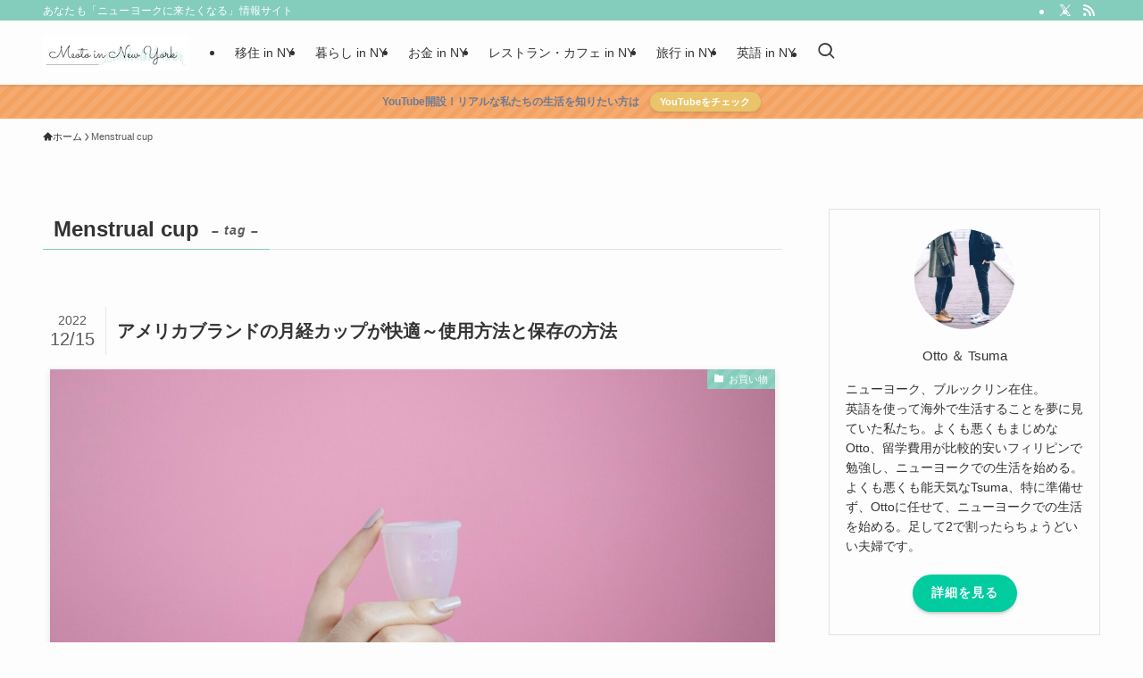

--- FILE ---
content_type: text/html; charset=UTF-8
request_url: https://meoto-ny.com/tag/menstrual-cup/
body_size: 21586
content:
<!DOCTYPE html>
<html lang="ja" data-loaded="false" data-scrolled="false" data-spmenu="closed">
<head>
<meta charset="utf-8">
<meta name="format-detection" content="telephone=no">
<meta http-equiv="X-UA-Compatible" content="IE=edge">
<meta name="viewport" content="width=device-width, viewport-fit=cover">
<title>Menstrual cup | めおと in NEW YORK</title>
<meta name='robots' content='max-image-preview:large' />
<link rel='dns-prefetch' href='//www.googletagmanager.com' />
<link rel='dns-prefetch' href='//pagead2.googlesyndication.com' />
<link rel="alternate" type="application/rss+xml" title="めおと in NEW YORK &raquo; フィード" href="https://meoto-ny.com/feed/" />
<link rel="alternate" type="application/rss+xml" title="めおと in NEW YORK &raquo; コメントフィード" href="https://meoto-ny.com/comments/feed/" />
<link rel="alternate" type="application/rss+xml" title="めおと in NEW YORK &raquo; Menstrual cup タグのフィード" href="https://meoto-ny.com/tag/menstrual-cup/feed/" />

<!-- SEO SIMPLE PACK 3.6.2 -->
<link rel="canonical" href="https://meoto-ny.com/tag/menstrual-cup/">
<meta property="og:locale" content="ja_JP">
<meta property="og:type" content="website">
<meta property="og:image" content="https://meoto-ny.com/wp-content/uploads/2021/04/1-e1681849623563.jpg">
<meta property="og:title" content="Menstrual cup | めおと in NEW YORK">
<meta property="og:url" content="https://meoto-ny.com/tag/menstrual-cup/">
<meta property="og:site_name" content="めおと in NEW YORK">
<meta name="twitter:card" content="summary_large_image">
<!-- Google Analytics (gtag.js) -->
<script async data-swldelayedjs="https://www.googletagmanager.com/gtag/js?id=G-HZDHX86JMT"></script>
<script  data-swldelayedjs="[data-uri]"></script>
	<!-- / SEO SIMPLE PACK -->

<style id='wp-img-auto-sizes-contain-inline-css' type='text/css'>
img:is([sizes=auto i],[sizes^="auto," i]){contain-intrinsic-size:3000px 1500px}
/*# sourceURL=wp-img-auto-sizes-contain-inline-css */
</style>
<style id='wp-block-library-inline-css' type='text/css'>
:root{--wp-block-synced-color:#7a00df;--wp-block-synced-color--rgb:122,0,223;--wp-bound-block-color:var(--wp-block-synced-color);--wp-editor-canvas-background:#ddd;--wp-admin-theme-color:#007cba;--wp-admin-theme-color--rgb:0,124,186;--wp-admin-theme-color-darker-10:#006ba1;--wp-admin-theme-color-darker-10--rgb:0,107,160.5;--wp-admin-theme-color-darker-20:#005a87;--wp-admin-theme-color-darker-20--rgb:0,90,135;--wp-admin-border-width-focus:2px}@media (min-resolution:192dpi){:root{--wp-admin-border-width-focus:1.5px}}.wp-element-button{cursor:pointer}:root .has-very-light-gray-background-color{background-color:#eee}:root .has-very-dark-gray-background-color{background-color:#313131}:root .has-very-light-gray-color{color:#eee}:root .has-very-dark-gray-color{color:#313131}:root .has-vivid-green-cyan-to-vivid-cyan-blue-gradient-background{background:linear-gradient(135deg,#00d084,#0693e3)}:root .has-purple-crush-gradient-background{background:linear-gradient(135deg,#34e2e4,#4721fb 50%,#ab1dfe)}:root .has-hazy-dawn-gradient-background{background:linear-gradient(135deg,#faaca8,#dad0ec)}:root .has-subdued-olive-gradient-background{background:linear-gradient(135deg,#fafae1,#67a671)}:root .has-atomic-cream-gradient-background{background:linear-gradient(135deg,#fdd79a,#004a59)}:root .has-nightshade-gradient-background{background:linear-gradient(135deg,#330968,#31cdcf)}:root .has-midnight-gradient-background{background:linear-gradient(135deg,#020381,#2874fc)}:root{--wp--preset--font-size--normal:16px;--wp--preset--font-size--huge:42px}.has-regular-font-size{font-size:1em}.has-larger-font-size{font-size:2.625em}.has-normal-font-size{font-size:var(--wp--preset--font-size--normal)}.has-huge-font-size{font-size:var(--wp--preset--font-size--huge)}.has-text-align-center{text-align:center}.has-text-align-left{text-align:left}.has-text-align-right{text-align:right}.has-fit-text{white-space:nowrap!important}#end-resizable-editor-section{display:none}.aligncenter{clear:both}.items-justified-left{justify-content:flex-start}.items-justified-center{justify-content:center}.items-justified-right{justify-content:flex-end}.items-justified-space-between{justify-content:space-between}.screen-reader-text{border:0;clip-path:inset(50%);height:1px;margin:-1px;overflow:hidden;padding:0;position:absolute;width:1px;word-wrap:normal!important}.screen-reader-text:focus{background-color:#ddd;clip-path:none;color:#444;display:block;font-size:1em;height:auto;left:5px;line-height:normal;padding:15px 23px 14px;text-decoration:none;top:5px;width:auto;z-index:100000}html :where(.has-border-color){border-style:solid}html :where([style*=border-top-color]){border-top-style:solid}html :where([style*=border-right-color]){border-right-style:solid}html :where([style*=border-bottom-color]){border-bottom-style:solid}html :where([style*=border-left-color]){border-left-style:solid}html :where([style*=border-width]){border-style:solid}html :where([style*=border-top-width]){border-top-style:solid}html :where([style*=border-right-width]){border-right-style:solid}html :where([style*=border-bottom-width]){border-bottom-style:solid}html :where([style*=border-left-width]){border-left-style:solid}html :where(img[class*=wp-image-]){height:auto;max-width:100%}:where(figure){margin:0 0 1em}html :where(.is-position-sticky){--wp-admin--admin-bar--position-offset:var(--wp-admin--admin-bar--height,0px)}@media screen and (max-width:600px){html :where(.is-position-sticky){--wp-admin--admin-bar--position-offset:0px}}

/*# sourceURL=wp-block-library-inline-css */
</style><style id='global-styles-inline-css' type='text/css'>
:root{--wp--preset--aspect-ratio--square: 1;--wp--preset--aspect-ratio--4-3: 4/3;--wp--preset--aspect-ratio--3-4: 3/4;--wp--preset--aspect-ratio--3-2: 3/2;--wp--preset--aspect-ratio--2-3: 2/3;--wp--preset--aspect-ratio--16-9: 16/9;--wp--preset--aspect-ratio--9-16: 9/16;--wp--preset--color--black: #000;--wp--preset--color--cyan-bluish-gray: #abb8c3;--wp--preset--color--white: #fff;--wp--preset--color--pale-pink: #f78da7;--wp--preset--color--vivid-red: #cf2e2e;--wp--preset--color--luminous-vivid-orange: #ff6900;--wp--preset--color--luminous-vivid-amber: #fcb900;--wp--preset--color--light-green-cyan: #7bdcb5;--wp--preset--color--vivid-green-cyan: #00d084;--wp--preset--color--pale-cyan-blue: #8ed1fc;--wp--preset--color--vivid-cyan-blue: #0693e3;--wp--preset--color--vivid-purple: #9b51e0;--wp--preset--color--swl-main: var(--color_main);--wp--preset--color--swl-main-thin: var(--color_main_thin);--wp--preset--color--swl-gray: var(--color_gray);--wp--preset--color--swl-deep-01: var(--color_deep01);--wp--preset--color--swl-deep-02: var(--color_deep02);--wp--preset--color--swl-deep-03: var(--color_deep03);--wp--preset--color--swl-deep-04: var(--color_deep04);--wp--preset--color--swl-pale-01: var(--color_pale01);--wp--preset--color--swl-pale-02: var(--color_pale02);--wp--preset--color--swl-pale-03: var(--color_pale03);--wp--preset--color--swl-pale-04: var(--color_pale04);--wp--preset--gradient--vivid-cyan-blue-to-vivid-purple: linear-gradient(135deg,rgb(6,147,227) 0%,rgb(155,81,224) 100%);--wp--preset--gradient--light-green-cyan-to-vivid-green-cyan: linear-gradient(135deg,rgb(122,220,180) 0%,rgb(0,208,130) 100%);--wp--preset--gradient--luminous-vivid-amber-to-luminous-vivid-orange: linear-gradient(135deg,rgb(252,185,0) 0%,rgb(255,105,0) 100%);--wp--preset--gradient--luminous-vivid-orange-to-vivid-red: linear-gradient(135deg,rgb(255,105,0) 0%,rgb(207,46,46) 100%);--wp--preset--gradient--very-light-gray-to-cyan-bluish-gray: linear-gradient(135deg,rgb(238,238,238) 0%,rgb(169,184,195) 100%);--wp--preset--gradient--cool-to-warm-spectrum: linear-gradient(135deg,rgb(74,234,220) 0%,rgb(151,120,209) 20%,rgb(207,42,186) 40%,rgb(238,44,130) 60%,rgb(251,105,98) 80%,rgb(254,248,76) 100%);--wp--preset--gradient--blush-light-purple: linear-gradient(135deg,rgb(255,206,236) 0%,rgb(152,150,240) 100%);--wp--preset--gradient--blush-bordeaux: linear-gradient(135deg,rgb(254,205,165) 0%,rgb(254,45,45) 50%,rgb(107,0,62) 100%);--wp--preset--gradient--luminous-dusk: linear-gradient(135deg,rgb(255,203,112) 0%,rgb(199,81,192) 50%,rgb(65,88,208) 100%);--wp--preset--gradient--pale-ocean: linear-gradient(135deg,rgb(255,245,203) 0%,rgb(182,227,212) 50%,rgb(51,167,181) 100%);--wp--preset--gradient--electric-grass: linear-gradient(135deg,rgb(202,248,128) 0%,rgb(113,206,126) 100%);--wp--preset--gradient--midnight: linear-gradient(135deg,rgb(2,3,129) 0%,rgb(40,116,252) 100%);--wp--preset--font-size--small: 0.9em;--wp--preset--font-size--medium: 1.1em;--wp--preset--font-size--large: 1.25em;--wp--preset--font-size--x-large: 42px;--wp--preset--font-size--xs: 0.75em;--wp--preset--font-size--huge: 1.6em;--wp--preset--spacing--20: 0.44rem;--wp--preset--spacing--30: 0.67rem;--wp--preset--spacing--40: 1rem;--wp--preset--spacing--50: 1.5rem;--wp--preset--spacing--60: 2.25rem;--wp--preset--spacing--70: 3.38rem;--wp--preset--spacing--80: 5.06rem;--wp--preset--shadow--natural: 6px 6px 9px rgba(0, 0, 0, 0.2);--wp--preset--shadow--deep: 12px 12px 50px rgba(0, 0, 0, 0.4);--wp--preset--shadow--sharp: 6px 6px 0px rgba(0, 0, 0, 0.2);--wp--preset--shadow--outlined: 6px 6px 0px -3px rgb(255, 255, 255), 6px 6px rgb(0, 0, 0);--wp--preset--shadow--crisp: 6px 6px 0px rgb(0, 0, 0);}:where(.is-layout-flex){gap: 0.5em;}:where(.is-layout-grid){gap: 0.5em;}body .is-layout-flex{display: flex;}.is-layout-flex{flex-wrap: wrap;align-items: center;}.is-layout-flex > :is(*, div){margin: 0;}body .is-layout-grid{display: grid;}.is-layout-grid > :is(*, div){margin: 0;}:where(.wp-block-columns.is-layout-flex){gap: 2em;}:where(.wp-block-columns.is-layout-grid){gap: 2em;}:where(.wp-block-post-template.is-layout-flex){gap: 1.25em;}:where(.wp-block-post-template.is-layout-grid){gap: 1.25em;}.has-black-color{color: var(--wp--preset--color--black) !important;}.has-cyan-bluish-gray-color{color: var(--wp--preset--color--cyan-bluish-gray) !important;}.has-white-color{color: var(--wp--preset--color--white) !important;}.has-pale-pink-color{color: var(--wp--preset--color--pale-pink) !important;}.has-vivid-red-color{color: var(--wp--preset--color--vivid-red) !important;}.has-luminous-vivid-orange-color{color: var(--wp--preset--color--luminous-vivid-orange) !important;}.has-luminous-vivid-amber-color{color: var(--wp--preset--color--luminous-vivid-amber) !important;}.has-light-green-cyan-color{color: var(--wp--preset--color--light-green-cyan) !important;}.has-vivid-green-cyan-color{color: var(--wp--preset--color--vivid-green-cyan) !important;}.has-pale-cyan-blue-color{color: var(--wp--preset--color--pale-cyan-blue) !important;}.has-vivid-cyan-blue-color{color: var(--wp--preset--color--vivid-cyan-blue) !important;}.has-vivid-purple-color{color: var(--wp--preset--color--vivid-purple) !important;}.has-black-background-color{background-color: var(--wp--preset--color--black) !important;}.has-cyan-bluish-gray-background-color{background-color: var(--wp--preset--color--cyan-bluish-gray) !important;}.has-white-background-color{background-color: var(--wp--preset--color--white) !important;}.has-pale-pink-background-color{background-color: var(--wp--preset--color--pale-pink) !important;}.has-vivid-red-background-color{background-color: var(--wp--preset--color--vivid-red) !important;}.has-luminous-vivid-orange-background-color{background-color: var(--wp--preset--color--luminous-vivid-orange) !important;}.has-luminous-vivid-amber-background-color{background-color: var(--wp--preset--color--luminous-vivid-amber) !important;}.has-light-green-cyan-background-color{background-color: var(--wp--preset--color--light-green-cyan) !important;}.has-vivid-green-cyan-background-color{background-color: var(--wp--preset--color--vivid-green-cyan) !important;}.has-pale-cyan-blue-background-color{background-color: var(--wp--preset--color--pale-cyan-blue) !important;}.has-vivid-cyan-blue-background-color{background-color: var(--wp--preset--color--vivid-cyan-blue) !important;}.has-vivid-purple-background-color{background-color: var(--wp--preset--color--vivid-purple) !important;}.has-black-border-color{border-color: var(--wp--preset--color--black) !important;}.has-cyan-bluish-gray-border-color{border-color: var(--wp--preset--color--cyan-bluish-gray) !important;}.has-white-border-color{border-color: var(--wp--preset--color--white) !important;}.has-pale-pink-border-color{border-color: var(--wp--preset--color--pale-pink) !important;}.has-vivid-red-border-color{border-color: var(--wp--preset--color--vivid-red) !important;}.has-luminous-vivid-orange-border-color{border-color: var(--wp--preset--color--luminous-vivid-orange) !important;}.has-luminous-vivid-amber-border-color{border-color: var(--wp--preset--color--luminous-vivid-amber) !important;}.has-light-green-cyan-border-color{border-color: var(--wp--preset--color--light-green-cyan) !important;}.has-vivid-green-cyan-border-color{border-color: var(--wp--preset--color--vivid-green-cyan) !important;}.has-pale-cyan-blue-border-color{border-color: var(--wp--preset--color--pale-cyan-blue) !important;}.has-vivid-cyan-blue-border-color{border-color: var(--wp--preset--color--vivid-cyan-blue) !important;}.has-vivid-purple-border-color{border-color: var(--wp--preset--color--vivid-purple) !important;}.has-vivid-cyan-blue-to-vivid-purple-gradient-background{background: var(--wp--preset--gradient--vivid-cyan-blue-to-vivid-purple) !important;}.has-light-green-cyan-to-vivid-green-cyan-gradient-background{background: var(--wp--preset--gradient--light-green-cyan-to-vivid-green-cyan) !important;}.has-luminous-vivid-amber-to-luminous-vivid-orange-gradient-background{background: var(--wp--preset--gradient--luminous-vivid-amber-to-luminous-vivid-orange) !important;}.has-luminous-vivid-orange-to-vivid-red-gradient-background{background: var(--wp--preset--gradient--luminous-vivid-orange-to-vivid-red) !important;}.has-very-light-gray-to-cyan-bluish-gray-gradient-background{background: var(--wp--preset--gradient--very-light-gray-to-cyan-bluish-gray) !important;}.has-cool-to-warm-spectrum-gradient-background{background: var(--wp--preset--gradient--cool-to-warm-spectrum) !important;}.has-blush-light-purple-gradient-background{background: var(--wp--preset--gradient--blush-light-purple) !important;}.has-blush-bordeaux-gradient-background{background: var(--wp--preset--gradient--blush-bordeaux) !important;}.has-luminous-dusk-gradient-background{background: var(--wp--preset--gradient--luminous-dusk) !important;}.has-pale-ocean-gradient-background{background: var(--wp--preset--gradient--pale-ocean) !important;}.has-electric-grass-gradient-background{background: var(--wp--preset--gradient--electric-grass) !important;}.has-midnight-gradient-background{background: var(--wp--preset--gradient--midnight) !important;}.has-small-font-size{font-size: var(--wp--preset--font-size--small) !important;}.has-medium-font-size{font-size: var(--wp--preset--font-size--medium) !important;}.has-large-font-size{font-size: var(--wp--preset--font-size--large) !important;}.has-x-large-font-size{font-size: var(--wp--preset--font-size--x-large) !important;}
/*# sourceURL=global-styles-inline-css */
</style>

<link rel='stylesheet' id='swell-icons-css' href='https://meoto-ny.com/wp-content/themes/swell/build/css/swell-icons.css?ver=2.16.0' type='text/css' media='all' />
<link rel='stylesheet' id='main_style-css' href='https://meoto-ny.com/wp-content/themes/swell/build/css/main.css?ver=2.16.0' type='text/css' media='all' />
<link rel='stylesheet' id='swell_core/categories-css' href='https://meoto-ny.com/wp-content/themes/swell/build/css/modules/blocks/categories.css?ver=2.16.0' type='text/css' media='all' />
<link rel='stylesheet' id='swell_core/latest-posts-css' href='https://meoto-ny.com/wp-content/themes/swell/build/css/modules/blocks/latest-posts.css?ver=2.16.0' type='text/css' media='all' />
<link rel='stylesheet' id='swell_widget/dropdown-css' href='https://meoto-ny.com/wp-content/themes/swell/build/css/modules/blocks/widget-dropdown.css?ver=2.16.0' type='text/css' media='all' />
<link rel='stylesheet' id='swell_widget/profile-box-css' href='https://meoto-ny.com/wp-content/themes/swell/build/css/modules/blocks/profile-box.css?ver=2.16.0' type='text/css' media='all' />
<link rel='stylesheet' id='swell_loos/box-menu-css' href='https://meoto-ny.com/wp-content/themes/swell/build/gutenberg/blocks/box-menu/style-index.css?ver=2.16.0' type='text/css' media='all' />
<link rel='stylesheet' id='swell_loos/tab-css' href='https://meoto-ny.com/wp-content/themes/swell/build/gutenberg/blocks/tab/style-index.css?ver=2.16.0' type='text/css' media='all' />
<style id='swell_custom-inline-css' type='text/css'>
:root{--swl-fz--content:4vw;--swl-font_family:"游ゴシック体", "Yu Gothic", YuGothic, "Hiragino Kaku Gothic ProN", "Hiragino Sans", Meiryo, sans-serif;--swl-font_weight:500;--color_main:#84ccbc;--color_text:#333;--color_link:#101ace;--color_htag:#cca000;--color_bg:#fdfdfd;--color_gradient1:#d8ffff;--color_gradient2:#87e7ff;--color_main_thin:rgba(165, 255, 235, 0.05 );--color_main_dark:rgba(99, 153, 141, 1 );--color_list_check:#84ccbc;--color_list_num:#84ccbc;--color_list_good:#002ccc;--color_list_triangle:#cca000;--color_list_bad:#cc002c;--color_faq_q:#002ccc;--color_faq_a:#cc002c;--color_icon_good:#2ccc00;--color_icon_good_bg:#ecffe9;--color_icon_bad:#002ccc;--color_icon_bad_bg:#eafaff;--color_icon_info:#cc002c;--color_icon_info_bg:#fff0fa;--color_icon_announce:#cca000;--color_icon_announce_bg:#fff5f0;--color_icon_pen:#00cca0;--color_icon_pen_bg:#f7f7f7;--color_icon_book:#a000cc;--color_icon_book_bg:#f3ebf4;--color_icon_point:#cca000;--color_icon_check:#2ccc00;--color_icon_batsu:#cc002c;--color_icon_hatena:#002ccc;--color_icon_caution:#a000cc;--color_icon_memo:#00cca0;--color_deep01:#cc002c;--color_deep02:#002ccc;--color_deep03:#cca000;--color_deep04:#00cca0;--color_pale01:#cca9af;--color_pale02:#a1a4cc;--color_pale03:#ccb79b;--color_pale04:#9bccb4;--color_mark_blue:#002ccc;--color_mark_green:#00cca0;--color_mark_yellow:#cc002c;--color_mark_orange:#cca000;--border01:solid 1px var(--color_main);--border02:double 4px var(--color_main);--border03:dashed 2px var(--color_border);--border04:solid 4px var(--color_gray);--card_posts_thumb_ratio:52.356%;--list_posts_thumb_ratio:52.356%;--big_posts_thumb_ratio:52.356%;--thumb_posts_thumb_ratio:52.356%;--blogcard_thumb_ratio:56.25%;--color_header_bg:#fdfdfd;--color_header_text:#333;--color_footer_bg:#fdfdfd;--color_footer_text:#333;--container_size:1200px;--article_size:900px;--logo_size_sp:48px;--logo_size_pc:40px;--logo_size_pcfix:32px;}.swl-cell-bg[data-icon="doubleCircle"]{--cell-icon-color:#ffc977}.swl-cell-bg[data-icon="circle"]{--cell-icon-color:#94e29c}.swl-cell-bg[data-icon="triangle"]{--cell-icon-color:#eeda2f}.swl-cell-bg[data-icon="close"]{--cell-icon-color:#ec9191}.swl-cell-bg[data-icon="hatena"]{--cell-icon-color:#93c9da}.swl-cell-bg[data-icon="check"]{--cell-icon-color:#94e29c}.swl-cell-bg[data-icon="line"]{--cell-icon-color:#9b9b9b}.cap_box[data-colset="col1"]{--capbox-color:#cca000;--capbox-color--bg:#fdfdfd}.cap_box[data-colset="col2"]{--capbox-color:#002ccc;--capbox-color--bg:#fdfdfd}.cap_box[data-colset="col3"]{--capbox-color:#cc002c;--capbox-color--bg:#fdfdfd}.red_{--the-btn-color:#cc002c;--the-btn-color2:#ffbc49;--the-solid-shadow: rgba(153, 0, 33, 1 )}.blue_{--the-btn-color:#002ccc;--the-btn-color2:#35eaff;--the-solid-shadow: rgba(0, 33, 153, 1 )}.green_{--the-btn-color:#00cca0;--the-btn-color2:#7bf7bd;--the-solid-shadow: rgba(0, 153, 120, 1 )}.is-style-btn_normal{--the-btn-radius:80px}.is-style-btn_solid{--the-btn-radius:80px}.is-style-btn_shiny{--the-btn-radius:80px}.is-style-btn_line{--the-btn-radius:80px}.post_content blockquote{padding:1.5em 2em 1.5em 3em}.post_content blockquote::before{content:"";display:block;width:5px;height:calc(100% - 3em);top:1.5em;left:1.5em;border-left:solid 1px rgba(180,180,180,.75);border-right:solid 1px rgba(180,180,180,.75);}.mark_blue{background:-webkit-linear-gradient(transparent 64%,var(--color_mark_blue) 0%);background:linear-gradient(transparent 64%,var(--color_mark_blue) 0%)}.mark_green{background:-webkit-linear-gradient(transparent 64%,var(--color_mark_green) 0%);background:linear-gradient(transparent 64%,var(--color_mark_green) 0%)}.mark_yellow{background:-webkit-linear-gradient(transparent 64%,var(--color_mark_yellow) 0%);background:linear-gradient(transparent 64%,var(--color_mark_yellow) 0%)}.mark_orange{background:-webkit-linear-gradient(transparent 64%,var(--color_mark_orange) 0%);background:linear-gradient(transparent 64%,var(--color_mark_orange) 0%)}[class*="is-style-icon_"]{color:#333;border-width:0}[class*="is-style-big_icon_"]{border-width:2px;border-style:solid}[data-col="gray"] .c-balloon__text{background:#f7f7f7;border-color:#ccc}[data-col="gray"] .c-balloon__before{border-right-color:#f7f7f7}[data-col="green"] .c-balloon__text{background:#d1f8c2;border-color:#9ddd93}[data-col="green"] .c-balloon__before{border-right-color:#d1f8c2}[data-col="blue"] .c-balloon__text{background:#e2f6ff;border-color:#93d2f0}[data-col="blue"] .c-balloon__before{border-right-color:#e2f6ff}[data-col="red"] .c-balloon__text{background:#ffebeb;border-color:#f48789}[data-col="red"] .c-balloon__before{border-right-color:#ffebeb}[data-col="yellow"] .c-balloon__text{background:#f9f7d2;border-color:#fbe593}[data-col="yellow"] .c-balloon__before{border-right-color:#f9f7d2}.-type-list2 .p-postList__body::after,.-type-big .p-postList__body::after{content: "READ MORE »";}.c-postThumb__cat{background-color:#84ccbc;color:#fff;background-image: repeating-linear-gradient(-45deg,rgba(255,255,255,.1),rgba(255,255,255,.1) 6px,transparent 6px,transparent 12px)}.post_content h2:where(:not([class^="swell-block-"]):not(.faq_q):not(.p-postList__title)){background:var(--color_htag);padding:.75em 1em;color:#fff}.post_content h2:where(:not([class^="swell-block-"]):not(.faq_q):not(.p-postList__title))::before{position:absolute;display:block;pointer-events:none;content:"";top:-4px;left:0;width:100%;height:calc(100% + 4px);box-sizing:content-box;border-top:solid 2px var(--color_htag);border-bottom:solid 2px var(--color_htag)}.post_content h3:where(:not([class^="swell-block-"]):not(.faq_q):not(.p-postList__title)){padding:0 .5em .5em}.post_content h3:where(:not([class^="swell-block-"]):not(.faq_q):not(.p-postList__title))::before{content:"";width:100%;height:2px;background: repeating-linear-gradient(90deg, var(--color_htag) 0%, var(--color_htag) 29.3%, rgba(150,150,150,.2) 29.3%, rgba(150,150,150,.2) 100%)}.post_content h4:where(:not([class^="swell-block-"]):not(.faq_q):not(.p-postList__title)){padding:0 0 0 16px;border-left:solid 2px var(--color_htag)}.post_content h2.is-style-section_ttl{padding-bottom:.75em}.post_content h2.is-style-section_ttl::after{position:absolute;top:auto;bottom:0;left:calc(50% - 1.25em);right:auto;display:block;width:2.5em;height:1px;border-radius:2px;pointer-events:none;background:currentColor;content:"";background:#cca000}.post_content h2.is-style-section_ttl.has-text-align-left::after{left:0px;right:auto}.post_content h2.is-style-section_ttl.has-text-align-right::after{left:auto;right:0}.l-header{box-shadow: 0 1px 4px rgba(0,0,0,.12)}.l-header__bar{color:#ffffff;background:#84ccbc}.l-header__menuBtn{order:1}.l-header__customBtn{order:3}.c-gnav a::after{background:var(--color_main);width:0%;height:2px}.p-spHeadMenu .menu-item.-current{border-bottom-color:var(--color_main)}.c-gnav > li:hover > a::after,.c-gnav > .-current > a::after{width:100%}.c-gnav .sub-menu{color:#333;background:#fff}.l-fixHeader::before{opacity:1}.c-infoBar{color:#6c7b95;background-color:#f4a261}.c-infoBar__text{font-size:3vw}.c-infoBar__btn{background-color:#e9c46a !important}#pagetop{border-radius:50%}.c-widget__title.-spmenu{padding:.5em .75em;border-radius:var(--swl-radius--2, 0px);background:var(--color_main);color:#fff;}.c-widget__title.-footer{padding:.5em}.c-widget__title.-footer::before{content:"";bottom:0;left:0;width:40%;z-index:1;background:var(--color_main)}.c-widget__title.-footer::after{content:"";bottom:0;left:0;width:100%;background:var(--color_border)}.c-secTitle{border-left:solid 2px var(--color_main);padding:0em .75em}.p-spMenu{color:#333}.p-spMenu__inner::before{background:#fdfdfd;opacity:0.9}.p-spMenu__overlay{background:#000;opacity:0.6}[class*="page-numbers"]{color:#fff;background-color:#dedede}.l-topTitleArea.c-filterLayer::before{background-color:#000;opacity:0.2;content:""}@media screen and (min-width: 960px){:root{}}@media screen and (max-width: 959px){:root{}.l-header__logo{order:2;text-align:center}}@media screen and (min-width: 600px){:root{--swl-fz--content:16px;}.c-infoBar__text{font-size:12px}}@media screen and (max-width: 599px){:root{}}@media (min-width: 1108px) {.alignwide{left:-100px;width:calc(100% + 200px);}}@media (max-width: 1108px) {.-sidebar-off .swell-block-fullWide__inner.l-container .alignwide{left:0px;width:100%;}}.l-fixHeader .l-fixHeader__gnav{order:0}[data-scrolled=true] .l-fixHeader[data-ready]{opacity:1;-webkit-transform:translateY(0)!important;transform:translateY(0)!important;visibility:visible}.-body-solid .l-fixHeader{box-shadow:0 2px 4px var(--swl-color_shadow)}.l-fixHeader__inner{align-items:stretch;color:var(--color_header_text);display:flex;padding-bottom:0;padding-top:0;position:relative;z-index:1}.l-fixHeader__logo{align-items:center;display:flex;line-height:1;margin-right:24px;order:0;padding:16px 0}.c-infoBar{overflow:hidden;position:relative;width:100%}.c-infoBar.-bg-stripe:before{background-image:repeating-linear-gradient(-45deg,#fff 0 6px,transparent 6px 12px);content:"";display:block;opacity:.1}.c-infoBar__link{text-decoration:none;z-index:0}.c-infoBar__link,.c-infoBar__text{color:inherit;display:block;position:relative}.c-infoBar__text{font-weight:700;padding:8px 0;z-index:1}.c-infoBar__text.-flow-on{-webkit-animation:flowing_text 12s linear infinite;animation:flowing_text 12s linear infinite;-webkit-animation-duration:12s;animation-duration:12s;text-align:left;-webkit-transform:translateX(100%);transform:translateX(100%);white-space:nowrap}.c-infoBar__text.-flow-off{align-items:center;display:flex;flex-wrap:wrap;justify-content:center;text-align:center}.c-infoBar__btn{border-radius:40px;box-shadow:0 2px 4px var(--swl-color_shadow);color:#fff;display:block;font-size:.95em;line-height:2;margin-left:1em;min-width:1em;padding:0 1em;text-decoration:none;width:auto}@media (min-width:960px){.c-infoBar__text.-flow-on{-webkit-animation-duration:20s;animation-duration:20s}}@media (min-width:1200px){.c-infoBar__text.-flow-on{-webkit-animation-duration:24s;animation-duration:24s}}@media (min-width:1600px){.c-infoBar__text.-flow-on{-webkit-animation-duration:30s;animation-duration:30s}}.is-style-btn_normal a,.is-style-btn_shiny a{box-shadow:var(--swl-btn_shadow)}.c-shareBtns__btn,.is-style-balloon>.c-tabList .c-tabList__button,.p-snsCta,[class*=page-numbers]{box-shadow:var(--swl-box_shadow)}.p-articleThumb__img,.p-articleThumb__youtube{box-shadow:var(--swl-img_shadow)}.p-pickupBanners__item .c-bannerLink,.p-postList__thumb{box-shadow:0 2px 8px rgba(0,0,0,.1),0 4px 4px -4px rgba(0,0,0,.1)}.p-postList.-w-ranking li:before{background-image:repeating-linear-gradient(-45deg,hsla(0,0%,100%,.1),hsla(0,0%,100%,.1) 6px,transparent 0,transparent 12px);box-shadow:1px 1px 4px rgba(0,0,0,.2)}.l-header__bar{position:relative;width:100%}.l-header__bar .c-catchphrase{color:inherit;font-size:12px;letter-spacing:var(--swl-letter_spacing,.2px);line-height:14px;margin-right:auto;overflow:hidden;padding:4px 0;white-space:nowrap;width:50%}.l-header__bar .c-iconList .c-iconList__link{margin:0;padding:4px 6px}.l-header__barInner{align-items:center;display:flex;justify-content:flex-end}@media (min-width:960px){.-series .l-header__inner{align-items:stretch;display:flex}.-series .l-header__logo{align-items:center;display:flex;flex-wrap:wrap;margin-right:24px;padding:16px 0}.-series .l-header__logo .c-catchphrase{font-size:13px;padding:4px 0}.-series .c-headLogo{margin-right:16px}.-series-right .l-header__inner{justify-content:space-between}.-series-right .c-gnavWrap{margin-left:auto}.-series-right .w-header{margin-left:12px}.-series-left .w-header{margin-left:auto}}@media (min-width:960px) and (min-width:600px){.-series .c-headLogo{max-width:400px}}.c-gnav .sub-menu a:before,.c-listMenu a:before{-webkit-font-smoothing:antialiased;-moz-osx-font-smoothing:grayscale;font-family:icomoon!important;font-style:normal;font-variant:normal;font-weight:400;line-height:1;text-transform:none}.c-submenuToggleBtn{display:none}.c-listMenu a{padding:.75em 1em .75em 1.5em;transition:padding .25s}.c-listMenu a:hover{padding-left:1.75em;padding-right:.75em}.c-gnav .sub-menu a:before,.c-listMenu a:before{color:inherit;content:"\e921";display:inline-block;left:2px;position:absolute;top:50%;-webkit-transform:translateY(-50%);transform:translateY(-50%);vertical-align:middle}.widget_categories>ul>.cat-item>a,.wp-block-categories-list>li>a{padding-left:1.75em}.c-listMenu .children,.c-listMenu .sub-menu{margin:0}.c-listMenu .children a,.c-listMenu .sub-menu a{font-size:.9em;padding-left:2.5em}.c-listMenu .children a:before,.c-listMenu .sub-menu a:before{left:1em}.c-listMenu .children a:hover,.c-listMenu .sub-menu a:hover{padding-left:2.75em}.c-listMenu .children ul a,.c-listMenu .sub-menu ul a{padding-left:3.25em}.c-listMenu .children ul a:before,.c-listMenu .sub-menu ul a:before{left:1.75em}.c-listMenu .children ul a:hover,.c-listMenu .sub-menu ul a:hover{padding-left:3.5em}.c-gnav li:hover>.sub-menu{opacity:1;visibility:visible}.c-gnav .sub-menu:before{background:inherit;content:"";height:100%;left:0;position:absolute;top:0;width:100%;z-index:0}.c-gnav .sub-menu .sub-menu{left:100%;top:0;z-index:-1}.c-gnav .sub-menu a{padding-left:2em}.c-gnav .sub-menu a:before{left:.5em}.c-gnav .sub-menu a:hover .ttl{left:4px}:root{--color_content_bg:var(--color_bg);}.c-widget__title.-side{padding:.5em}.c-widget__title.-side::before{content:"";bottom:0;left:0;width:40%;z-index:1;background:var(--color_main)}.c-widget__title.-side::after{content:"";bottom:0;left:0;width:100%;background:var(--color_border)}@media screen and (min-width: 960px){:root{}}@media screen and (max-width: 959px){:root{}}@media screen and (min-width: 600px){:root{}}@media screen and (max-width: 599px){:root{}}.swell-block-fullWide__inner.l-container{--swl-fw_inner_pad:var(--swl-pad_container,0px)}@media (min-width:960px){.-sidebar-on .l-content .alignfull,.-sidebar-on .l-content .alignwide{left:-16px;width:calc(100% + 32px)}.swell-block-fullWide__inner.l-article{--swl-fw_inner_pad:var(--swl-pad_post_content,0px)}.-sidebar-on .swell-block-fullWide__inner .alignwide{left:0;width:100%}.-sidebar-on .swell-block-fullWide__inner .alignfull{left:calc(0px - var(--swl-fw_inner_pad, 0))!important;margin-left:0!important;margin-right:0!important;width:calc(100% + var(--swl-fw_inner_pad, 0)*2)!important}}.-index-off .p-toc,.swell-toc-placeholder:empty{display:none}.p-toc.-modal{height:100%;margin:0;overflow-y:auto;padding:0}#main_content .p-toc{border-radius:var(--swl-radius--2,0);margin:4em auto;max-width:800px}#sidebar .p-toc{margin-top:-.5em}.p-toc .__pn:before{content:none!important;counter-increment:none}.p-toc .__prev{margin:0 0 1em}.p-toc .__next{margin:1em 0 0}.p-toc.is-omitted:not([data-omit=ct]) [data-level="2"] .p-toc__childList{height:0;margin-bottom:-.5em;visibility:hidden}.p-toc.is-omitted:not([data-omit=nest]){position:relative}.p-toc.is-omitted:not([data-omit=nest]):before{background:linear-gradient(hsla(0,0%,100%,0),var(--color_bg));bottom:5em;content:"";height:4em;left:0;opacity:.75;pointer-events:none;position:absolute;width:100%;z-index:1}.p-toc.is-omitted:not([data-omit=nest]):after{background:var(--color_bg);bottom:0;content:"";height:5em;left:0;opacity:.75;position:absolute;width:100%;z-index:1}.p-toc.is-omitted:not([data-omit=nest]) .__next,.p-toc.is-omitted:not([data-omit=nest]) [data-omit="1"]{display:none}.p-toc .p-toc__expandBtn{background-color:#f7f7f7;border:rgba(0,0,0,.2);border-radius:5em;box-shadow:0 0 0 1px #bbb;color:#333;display:block;font-size:14px;line-height:1.5;margin:.75em auto 0;min-width:6em;padding:.5em 1em;position:relative;transition:box-shadow .25s;z-index:2}.p-toc[data-omit=nest] .p-toc__expandBtn{display:inline-block;font-size:13px;margin:0 0 0 1.25em;padding:.5em .75em}.p-toc:not([data-omit=nest]) .p-toc__expandBtn:after,.p-toc:not([data-omit=nest]) .p-toc__expandBtn:before{border-top-color:inherit;border-top-style:dotted;border-top-width:3px;content:"";display:block;height:1px;position:absolute;top:calc(50% - 1px);transition:border-color .25s;width:100%;width:22px}.p-toc:not([data-omit=nest]) .p-toc__expandBtn:before{right:calc(100% + 1em)}.p-toc:not([data-omit=nest]) .p-toc__expandBtn:after{left:calc(100% + 1em)}.p-toc.is-expanded .p-toc__expandBtn{border-color:transparent}.p-toc__ttl{display:block;font-size:1.2em;line-height:1;position:relative;text-align:center}.p-toc__ttl:before{content:"\e918";display:inline-block;font-family:icomoon;margin-right:.5em;padding-bottom:2px;vertical-align:middle}#index_modal .p-toc__ttl{margin-bottom:.5em}.p-toc__list li{line-height:1.6}.p-toc__list>li+li{margin-top:.5em}.p-toc__list .p-toc__childList{padding-left:.5em}.p-toc__list [data-level="3"]{font-size:.9em}.p-toc__list .mininote{display:none}.post_content .p-toc__list{padding-left:0}#sidebar .p-toc__list{margin-bottom:0}#sidebar .p-toc__list .p-toc__childList{padding-left:0}.p-toc__link{color:inherit;font-size:inherit;text-decoration:none}.p-toc__link:hover{opacity:.8}.p-toc.-double{background:var(--color_gray);background:linear-gradient(-45deg,transparent 25%,var(--color_gray) 25%,var(--color_gray) 50%,transparent 50%,transparent 75%,var(--color_gray) 75%,var(--color_gray));background-clip:padding-box;background-size:4px 4px;border-bottom:4px double var(--color_border);border-top:4px double var(--color_border);padding:1.5em 1em 1em}.p-toc.-double .p-toc__ttl{margin-bottom:.75em}@media (min-width:960px){#main_content .p-toc{width:92%}}@media (hover:hover){.p-toc .p-toc__expandBtn:hover{border-color:transparent;box-shadow:0 0 0 2px currentcolor}}@media (min-width:600px){.p-toc.-double{padding:2em}}
/*# sourceURL=swell_custom-inline-css */
</style>
<link rel="stylesheet" id="swell-parts/footer-css" href="https://meoto-ny.com/wp-content/themes/swell/build/css/modules/parts/footer.css?ver=2.16.0" media="print" onload="this.media='all'"><noscript> <link rel='stylesheet' id='swell-parts/footer-css' href='https://meoto-ny.com/wp-content/themes/swell/build/css/modules/parts/footer.css?ver=2.16.0' type='text/css' media='all' /></noscript>
<link rel='stylesheet' id='swell-page/term-css' href='https://meoto-ny.com/wp-content/themes/swell/build/css/modules/page/term.css?ver=2.16.0' type='text/css' media='all' />
<style id='classic-theme-styles-inline-css' type='text/css'>
/*! This file is auto-generated */
.wp-block-button__link{color:#fff;background-color:#32373c;border-radius:9999px;box-shadow:none;text-decoration:none;padding:calc(.667em + 2px) calc(1.333em + 2px);font-size:1.125em}.wp-block-file__button{background:#32373c;color:#fff;text-decoration:none}
/*# sourceURL=/wp-includes/css/classic-themes.min.css */
</style>
<link rel='stylesheet' id='ta-product-displays-main-css' href='https://meoto-ny.com/wp-content/plugins/thirstyaffiliates-product-displays/css/product-display-main.css?ver=1.0.2' type='text/css' media='all' />
<link rel='stylesheet' id='ta-product-displays-themes-css' href='https://meoto-ny.com/wp-content/plugins/thirstyaffiliates-product-displays/css/product-display-themes.css?ver=1.0.2' type='text/css' media='all' />
<link rel='stylesheet' id='ta-product-displays-groups-css' href='https://meoto-ny.com/wp-content/plugins/thirstyaffiliates-product-displays/css/product-display-groups.css?ver=1.0.2' type='text/css' media='all' />
<link rel='stylesheet' id='ponhiro-blocks-front-css' href='https://meoto-ny.com/wp-content/plugins/useful-blocks/dist/css/front.css?ver=1.7.4' type='text/css' media='all' />
<style id='ponhiro-blocks-front-inline-css' type='text/css'>
:root{--pb_colset_yellow:#fdc44f;--pb_colset_yellow_thin:#fef9ed;--pb_colset_yellow_dark:#b4923a;--pb_colset_pink:#fd9392;--pb_colset_pink_thin:#ffefef;--pb_colset_pink_dark:#d07373;--pb_colset_green:#91c13e;--pb_colset_green_thin:#f2f8e8;--pb_colset_green_dark:#61841f;--pb_colset_blue:#6fc7e1;--pb_colset_blue_thin:#f0f9fc;--pb_colset_blue_dark:#419eb9;--pb_colset_cvbox_01_bg:#f5f5f5;--pb_colset_cvbox_01_list:#3190b7;--pb_colset_cvbox_01_btn:#91c13e;--pb_colset_cvbox_01_shadow:#628328;--pb_colset_cvbox_01_note:#fdc44f;--pb_colset_compare_01_l:#6fc7e1;--pb_colset_compare_01_l_bg:#f0f9fc;--pb_colset_compare_01_r:#ffa883;--pb_colset_compare_01_r_bg:#fff6f2;--pb_colset_iconbox_01:#6e828a;--pb_colset_iconbox_01_bg:#fff;--pb_colset_iconbox_01_icon:#ee8f81;--pb_colset_bargraph_01:#9dd9dd;--pb_colset_bargraph_01_bg:#fafafa;--pb_colset_bar_01:#f8db92;--pb_colset_bar_02:#fda9a8;--pb_colset_bar_03:#bdda8b;--pb_colset_bar_04:#a1c6f1;--pb_colset_rating_01_bg:#fafafa;--pb_colset_rating_01_text:#71828a;--pb_colset_rating_01_label:#71828a;--pb_colset_rating_01_point:#ee8f81;}.pb-iconbox__figure[data-iconset="01"]{background-image: url(https://meoto-ny.com/wp-content/plugins/useful-blocks/assets/img/a_person.png)}.pb-iconbox__figure[data-iconset="02"]{background-image: url(https://meoto-ny.com/wp-content/plugins/useful-blocks/assets/img/a_person.png)}.pb-iconbox__figure[data-iconset="03"]{background-image: url(https://meoto-ny.com/wp-content/plugins/useful-blocks/assets/img/a_person.png)}.pb-iconbox__figure[data-iconset="04"]{background-image: url(https://meoto-ny.com/wp-content/plugins/useful-blocks/assets/img/a_person.png)}
/*# sourceURL=ponhiro-blocks-front-inline-css */
</style>
<link rel='stylesheet' id='pochipp-front-css' href='https://meoto-ny.com/wp-content/plugins/pochipp/dist/css/style.css?ver=1.18.3' type='text/css' media='all' />
<link rel='stylesheet' id='thor-to-swell-style-css' href='https://meoto-ny.com/wp-content/plugins/thor-to-swell/assets/css/thor.css?ver=1.1.1' type='text/css' media='all' />

<noscript><link href="https://meoto-ny.com/wp-content/themes/swell/build/css/noscript.css" rel="stylesheet"></noscript>
<link rel="https://api.w.org/" href="https://meoto-ny.com/wp-json/" /><link rel="alternate" title="JSON" type="application/json" href="https://meoto-ny.com/wp-json/wp/v2/tags/218" /><style type="text/css">.aawp .aawp-tb__row--highlight{background-color:#256aaf;}.aawp .aawp-tb__row--highlight{color:#256aaf;}.aawp .aawp-tb__row--highlight a{color:#256aaf;}</style><meta name="generator" content="Site Kit by Google 1.171.0" />        <style type="text/css">
            #thirstyaffiliates_pd_primary_button,
            #thirstyaffiliates_pd_review_button {
                background-color: #115e8c;
                color: #fff;
            }

            #thirstyaffiliates_pd_primary_button:hover,
            #thirstyaffiliates_pd_review_button:hover {
                background-color: #6b98bf;
                color: #fff;
            }
            div.thirstyaffiliates-pd-theme-boxed,
            div.thirstyaffiliates-pd-theme-sharp
            {
              border-color: #6b98bf            }
        </style>
        <!-- Pochipp -->
<style id="pchpp_custom_style">:root{--pchpp-color-inline: #069A8E;--pchpp-color-custom: #5ca250;--pchpp-color-custom-2: #8e59e4;--pchpp-color-amazon: #f99a0c;--pchpp-color-rakuten: #e0423c;--pchpp-color-yahoo: #438ee8;--pchpp-color-mercari: #3c3c3c;--pchpp-inline-bg-color: var(--pchpp-color-inline);--pchpp-inline-txt-color: #fff;--pchpp-inline-shadow: 0 1px 4px -1px rgba(0, 0, 0, 0.2);--pchpp-inline-radius: 40px;--pchpp-inline-width: auto;}</style>
<script id="pchpp_vars">window.pchppVars = {};window.pchppVars.ajaxUrl = "https://meoto-ny.com/wp-admin/admin-ajax.php";window.pchppVars.ajaxNonce = "d58ea1ec0d";</script>

<!-- / Pochipp -->

<!-- Site Kit が追加した Google AdSense メタタグ -->
<meta name="google-adsense-platform-account" content="ca-host-pub-2644536267352236">
<meta name="google-adsense-platform-domain" content="sitekit.withgoogle.com">
<!-- Site Kit が追加した End Google AdSense メタタグ -->
<noscript><style>.lazyload[data-src]{display:none !important;}</style></noscript><style>.lazyload{background-image:none !important;}.lazyload:before{background-image:none !important;}</style><style>.removed_link, a.removed_link {
	text-decoration: line-through;
}</style>
<!-- Google AdSense スニペット (Site Kit が追加) -->
<script type="text/javascript" async="async" data-swldelayedjs="https://pagead2.googlesyndication.com/pagead/js/adsbygoogle.js?client=ca-pub-6899023686450026&amp;host=ca-host-pub-2644536267352236" crossorigin="anonymous"></script>

<!-- (ここまで) Google AdSense スニペット (Site Kit が追加) -->
	<style>
		.post_content .reviewBox__img {background-image: url(https://meoto-ny.com/wp-content/themes/the-thor/img/img_mysteryman.gif);}
		.post_content .balloon .balloon__img-left div {background-image:url("https://meoto-ny.com/wp-content/themes/the-thor/img/img_cat.gif")}
		.post_content .balloon .balloon__img-right div {background-image:url("https://meoto-ny.com/wp-content/themes/the-thor/img/img_dog.gif")}
	</style>
<link rel="icon" href="https://meoto-ny.com/wp-content/uploads/2021/04/cropped-f46121b025089065c9aced3f19648a26-32x32.jpg" sizes="32x32" />
<link rel="icon" href="https://meoto-ny.com/wp-content/uploads/2021/04/cropped-f46121b025089065c9aced3f19648a26-192x192.jpg" sizes="192x192" />
<link rel="apple-touch-icon" href="https://meoto-ny.com/wp-content/uploads/2021/04/cropped-f46121b025089065c9aced3f19648a26-180x180.jpg" />
<meta name="msapplication-TileImage" content="https://meoto-ny.com/wp-content/uploads/2021/04/cropped-f46121b025089065c9aced3f19648a26-270x270.jpg" />

<link rel="stylesheet" href="https://meoto-ny.com/wp-content/themes/swell/build/css/print.css" media="print" >
</head>
<body>
<div id="body_wrap" class="archive tag tag-menstrual-cup tag-218 wp-theme-swell aawp-custom -body-solid -index-off -sidebar-on -frame-off id_218" >
<div id="sp_menu" class="p-spMenu -left"><div class="p-spMenu__inner"><div class="p-spMenu__closeBtn"><button class="c-iconBtn -menuBtn c-plainBtn" data-onclick="toggleMenu" aria-label="メニューを閉じる"><i class="c-iconBtn__icon icon-close-thin"></i></button></div><div class="p-spMenu__body"><div class="c-widget__title -spmenu">MENU</div><div class="p-spMenu__nav"><ul class="c-spnav c-listMenu"><li class="menu-item menu-item-type-taxonomy menu-item-object-category menu-item-has-children menu-item-5072"><a href="https://meoto-ny.com/category/immigrate-in-ny/">移住 in NY</a><ul class="sub-menu"><li class="menu-item menu-item-type-taxonomy menu-item-object-category menu-item-5077"><a href="https://meoto-ny.com/category/immigrate-in-ny/green-card/">永住権‐グリーンカード</a></li><li class="menu-item menu-item-type-taxonomy menu-item-object-category menu-item-5074"><a href="https://meoto-ny.com/category/immigrate-in-ny/bank/">銀行開設</a></li><li class="menu-item menu-item-type-taxonomy menu-item-object-category menu-item-5075"><a href="https://meoto-ny.com/category/immigrate-in-ny/tax-return/">タックスリターン</a></li><li class="menu-item menu-item-type-taxonomy menu-item-object-category menu-item-5076"><a href="https://meoto-ny.com/category/immigrate-in-ny/phone-internet/">スマホ・ネット</a></li><li class="menu-item menu-item-type-taxonomy menu-item-object-category menu-item-5073"><a href="https://meoto-ny.com/category/immigrate-in-ny/we-miss-japan/">日本が恋しい時</a></li></ul></li><li class="menu-item menu-item-type-taxonomy menu-item-object-category current-post-ancestor current-menu-parent current-post-parent menu-item-has-children menu-item-5083"><a href="https://meoto-ny.com/category/life-in-ny/">暮らし in NY</a><ul class="sub-menu"><li class="menu-item menu-item-type-taxonomy menu-item-object-category menu-item-5086"><a href="https://meoto-ny.com/category/life-in-ny/house-moving/">住まい・引越し</a></li><li class="menu-item menu-item-type-taxonomy menu-item-object-category menu-item-5085"><a href="https://meoto-ny.com/category/life-in-ny/cleaning-laundry/">掃除・洗濯</a></li><li class="menu-item menu-item-type-taxonomy menu-item-object-category menu-item-5087"><a href="https://meoto-ny.com/category/life-in-ny/eat-in-ny/">食生活</a></li><li class="menu-item menu-item-type-taxonomy menu-item-object-category menu-item-5084"><a href="https://meoto-ny.com/category/life-in-ny/transportation/">移動手段</a></li></ul></li><li class="menu-item menu-item-type-taxonomy menu-item-object-category menu-item-has-children menu-item-5067"><a href="https://meoto-ny.com/category/money-in-ny/">お金 in NY</a><ul class="sub-menu"><li class="menu-item menu-item-type-taxonomy menu-item-object-category menu-item-5071"><a href="https://meoto-ny.com/category/money-in-ny/credit-card/">クレジットカード</a></li><li class="menu-item menu-item-type-taxonomy menu-item-object-category menu-item-5068"><a href="https://meoto-ny.com/category/money-in-ny/cash-back/">キャッシュバックアプリ</a></li><li class="menu-item menu-item-type-taxonomy menu-item-object-category menu-item-5069"><a href="https://meoto-ny.com/category/money-in-ny/shopping/">お買い物</a></li><li class="menu-item menu-item-type-taxonomy menu-item-object-category menu-item-5070"><a href="https://meoto-ny.com/category/money-in-ny/sending-money/">送金</a></li></ul></li><li class="menu-item menu-item-type-taxonomy menu-item-object-category menu-item-has-children menu-item-5063"><a href="https://meoto-ny.com/category/restaurant-cafe-in-ny/">レストラン・カフェ in NY</a><ul class="sub-menu"><li class="menu-item menu-item-type-taxonomy menu-item-object-category menu-item-5065"><a href="https://meoto-ny.com/category/restaurant-cafe-in-ny/restaurant/">レストラン</a></li><li class="menu-item menu-item-type-taxonomy menu-item-object-category menu-item-5066"><a href="https://meoto-ny.com/category/restaurant-cafe-in-ny/cafe/">カフェ</a></li><li class="menu-item menu-item-type-taxonomy menu-item-object-category menu-item-5064"><a href="https://meoto-ny.com/category/restaurant-cafe-in-ny/chinatown/">チャイナタウン</a></li></ul></li><li class="menu-item menu-item-type-taxonomy menu-item-object-category menu-item-has-children menu-item-5078"><a href="https://meoto-ny.com/category/trip-in-ny/">旅行 in NY</a><ul class="sub-menu"><li class="menu-item menu-item-type-taxonomy menu-item-object-category menu-item-5079"><a href="https://meoto-ny.com/category/trip-in-ny/sightseeing-in-ny/">NY観光</a></li><li class="menu-item menu-item-type-taxonomy menu-item-object-category menu-item-5081"><a href="https://meoto-ny.com/category/trip-in-ny/art-gallery/">美術館・博物館</a></li><li class="menu-item menu-item-type-taxonomy menu-item-object-category menu-item-5082"><a href="https://meoto-ny.com/category/trip-in-ny/event/">イベント</a></li><li class="menu-item menu-item-type-taxonomy menu-item-object-category menu-item-5080"><a href="https://meoto-ny.com/category/trip-in-ny/washington-dc/">ワシントンDC</a></li><li class="menu-item menu-item-type-taxonomy menu-item-object-category menu-item-5648"><a href="https://meoto-ny.com/category/trip-in-ny/%e3%83%94%e3%83%83%e3%83%84%e3%83%90%e3%83%bc%e3%82%b0/">ピッツバーグ</a></li><li class="menu-item menu-item-type-taxonomy menu-item-object-category menu-item-6120"><a href="https://meoto-ny.com/category/trip-in-ny/%e3%83%9e%e3%82%a4%e3%82%a2%e3%83%9f%e3%83%93%e3%83%bc%e3%83%81/">マイアミビーチ</a></li><li class="menu-item menu-item-type-taxonomy menu-item-object-category menu-item-6385"><a href="https://meoto-ny.com/category/trip-in-ny/%e3%83%9c%e3%82%b9%e3%83%88%e3%83%b3/">ボストン</a></li></ul></li><li class="menu-item menu-item-type-taxonomy menu-item-object-category menu-item-has-children menu-item-5088"><a href="https://meoto-ny.com/category/english-in-ny/">英語 in NY</a><ul class="sub-menu"><li class="menu-item menu-item-type-taxonomy menu-item-object-category menu-item-5090"><a href="https://meoto-ny.com/category/english-in-ny/school-junior-college-opt/">学校・短大（OPT）</a></li><li class="menu-item menu-item-type-taxonomy menu-item-object-category menu-item-5091"><a href="https://meoto-ny.com/category/english-in-ny/study-english/">英語学習法</a></li><li class="menu-item menu-item-type-taxonomy menu-item-object-category menu-item-5089"><a href="https://meoto-ny.com/category/english-in-ny/business/">ビジネス英語</a></li><li class="menu-item menu-item-type-taxonomy menu-item-object-category menu-item-5093"><a href="https://meoto-ny.com/category/english-in-ny/daily-english/">日常会話</a></li><li class="menu-item menu-item-type-taxonomy menu-item-object-category menu-item-5092"><a href="https://meoto-ny.com/category/english-in-ny/slang/">スラング</a></li></ul></li></ul></div></div></div><div class="p-spMenu__overlay c-overlay" data-onclick="toggleMenu"></div></div><header id="header" class="l-header -series -series-left" data-spfix="1"><div class="l-header__bar pc_"><div class="l-header__barInner l-container"><div class="c-catchphrase">あなたも「ニューヨークに来たくなる」情報サイト</div><ul class="c-iconList"><li class="c-iconList__item -twitter-x"><a href="https://twitter.com/meotony0317" target="_blank" rel="noopener" class="c-iconList__link u-fz-14 hov-flash" aria-label="twitter-x"><i class="c-iconList__icon icon-twitter-x" role="presentation"></i></a></li><li class="c-iconList__item -rss"><a href="https://meoto-ny.com/feed/" target="_blank" rel="noopener" class="c-iconList__link u-fz-14 hov-flash" aria-label="rss"><i class="c-iconList__icon icon-rss" role="presentation"></i></a></li></ul></div></div><div class="l-header__inner l-container"><div class="l-header__logo"><div class="c-headLogo -img"><a href="https://meoto-ny.com/" title="めおと in NEW YORK" class="c-headLogo__link" rel="home"><img width="245" height="60" src="[data-uri]" alt="めおと in NEW YORK" class="c-headLogo__img lazyload" sizes="(max-width: 959px) 50vw, 800px" decoding="async" loading="eager"  data-src="https://meoto-ny.com/wp-content/uploads/2022/01/Meoto-New-York-AMP.jpg" data-eio-rwidth="245" data-eio-rheight="60"><noscript><img width="245" height="60" src="https://meoto-ny.com/wp-content/uploads/2022/01/Meoto-New-York-AMP.jpg" alt="めおと in NEW YORK" class="c-headLogo__img" sizes="(max-width: 959px) 50vw, 800px" decoding="async" loading="eager"  data-eio="l"></noscript></a></div></div><nav id="gnav" class="l-header__gnav c-gnavWrap"><ul class="c-gnav"><li class="menu-item menu-item-type-taxonomy menu-item-object-category menu-item-has-children menu-item-5072"><a href="https://meoto-ny.com/category/immigrate-in-ny/"><span class="ttl">移住 in NY</span></a><ul class="sub-menu"><li class="menu-item menu-item-type-taxonomy menu-item-object-category menu-item-5077"><a href="https://meoto-ny.com/category/immigrate-in-ny/green-card/"><span class="ttl">永住権‐グリーンカード</span></a></li><li class="menu-item menu-item-type-taxonomy menu-item-object-category menu-item-5074"><a href="https://meoto-ny.com/category/immigrate-in-ny/bank/"><span class="ttl">銀行開設</span></a></li><li class="menu-item menu-item-type-taxonomy menu-item-object-category menu-item-5075"><a href="https://meoto-ny.com/category/immigrate-in-ny/tax-return/"><span class="ttl">タックスリターン</span></a></li><li class="menu-item menu-item-type-taxonomy menu-item-object-category menu-item-5076"><a href="https://meoto-ny.com/category/immigrate-in-ny/phone-internet/"><span class="ttl">スマホ・ネット</span></a></li><li class="menu-item menu-item-type-taxonomy menu-item-object-category menu-item-5073"><a href="https://meoto-ny.com/category/immigrate-in-ny/we-miss-japan/"><span class="ttl">日本が恋しい時</span></a></li></ul></li><li class="menu-item menu-item-type-taxonomy menu-item-object-category menu-item-has-children menu-item-5083"><a href="https://meoto-ny.com/category/life-in-ny/"><span class="ttl">暮らし in NY</span></a><ul class="sub-menu"><li class="menu-item menu-item-type-taxonomy menu-item-object-category menu-item-5086"><a href="https://meoto-ny.com/category/life-in-ny/house-moving/"><span class="ttl">住まい・引越し</span></a></li><li class="menu-item menu-item-type-taxonomy menu-item-object-category menu-item-5085"><a href="https://meoto-ny.com/category/life-in-ny/cleaning-laundry/"><span class="ttl">掃除・洗濯</span></a></li><li class="menu-item menu-item-type-taxonomy menu-item-object-category menu-item-5087"><a href="https://meoto-ny.com/category/life-in-ny/eat-in-ny/"><span class="ttl">食生活</span></a></li><li class="menu-item menu-item-type-taxonomy menu-item-object-category menu-item-5084"><a href="https://meoto-ny.com/category/life-in-ny/transportation/"><span class="ttl">移動手段</span></a></li></ul></li><li class="menu-item menu-item-type-taxonomy menu-item-object-category menu-item-has-children menu-item-5067"><a href="https://meoto-ny.com/category/money-in-ny/"><span class="ttl">お金 in NY</span></a><ul class="sub-menu"><li class="menu-item menu-item-type-taxonomy menu-item-object-category menu-item-5071"><a href="https://meoto-ny.com/category/money-in-ny/credit-card/"><span class="ttl">クレジットカード</span></a></li><li class="menu-item menu-item-type-taxonomy menu-item-object-category menu-item-5068"><a href="https://meoto-ny.com/category/money-in-ny/cash-back/"><span class="ttl">キャッシュバックアプリ</span></a></li><li class="menu-item menu-item-type-taxonomy menu-item-object-category menu-item-5069"><a href="https://meoto-ny.com/category/money-in-ny/shopping/"><span class="ttl">お買い物</span></a></li><li class="menu-item menu-item-type-taxonomy menu-item-object-category menu-item-5070"><a href="https://meoto-ny.com/category/money-in-ny/sending-money/"><span class="ttl">送金</span></a></li></ul></li><li class="menu-item menu-item-type-taxonomy menu-item-object-category menu-item-has-children menu-item-5063"><a href="https://meoto-ny.com/category/restaurant-cafe-in-ny/"><span class="ttl">レストラン・カフェ in NY</span></a><ul class="sub-menu"><li class="menu-item menu-item-type-taxonomy menu-item-object-category menu-item-5065"><a href="https://meoto-ny.com/category/restaurant-cafe-in-ny/restaurant/"><span class="ttl">レストラン</span></a></li><li class="menu-item menu-item-type-taxonomy menu-item-object-category menu-item-5066"><a href="https://meoto-ny.com/category/restaurant-cafe-in-ny/cafe/"><span class="ttl">カフェ</span></a></li><li class="menu-item menu-item-type-taxonomy menu-item-object-category menu-item-5064"><a href="https://meoto-ny.com/category/restaurant-cafe-in-ny/chinatown/"><span class="ttl">チャイナタウン</span></a></li></ul></li><li class="menu-item menu-item-type-taxonomy menu-item-object-category menu-item-has-children menu-item-5078"><a href="https://meoto-ny.com/category/trip-in-ny/"><span class="ttl">旅行 in NY</span></a><ul class="sub-menu"><li class="menu-item menu-item-type-taxonomy menu-item-object-category menu-item-5079"><a href="https://meoto-ny.com/category/trip-in-ny/sightseeing-in-ny/"><span class="ttl">NY観光</span></a></li><li class="menu-item menu-item-type-taxonomy menu-item-object-category menu-item-5081"><a href="https://meoto-ny.com/category/trip-in-ny/art-gallery/"><span class="ttl">美術館・博物館</span></a></li><li class="menu-item menu-item-type-taxonomy menu-item-object-category menu-item-5082"><a href="https://meoto-ny.com/category/trip-in-ny/event/"><span class="ttl">イベント</span></a></li><li class="menu-item menu-item-type-taxonomy menu-item-object-category menu-item-5080"><a href="https://meoto-ny.com/category/trip-in-ny/washington-dc/"><span class="ttl">ワシントンDC</span></a></li><li class="menu-item menu-item-type-taxonomy menu-item-object-category menu-item-5648"><a href="https://meoto-ny.com/category/trip-in-ny/%e3%83%94%e3%83%83%e3%83%84%e3%83%90%e3%83%bc%e3%82%b0/"><span class="ttl">ピッツバーグ</span></a></li><li class="menu-item menu-item-type-taxonomy menu-item-object-category menu-item-6120"><a href="https://meoto-ny.com/category/trip-in-ny/%e3%83%9e%e3%82%a4%e3%82%a2%e3%83%9f%e3%83%93%e3%83%bc%e3%83%81/"><span class="ttl">マイアミビーチ</span></a></li><li class="menu-item menu-item-type-taxonomy menu-item-object-category menu-item-6385"><a href="https://meoto-ny.com/category/trip-in-ny/%e3%83%9c%e3%82%b9%e3%83%88%e3%83%b3/"><span class="ttl">ボストン</span></a></li></ul></li><li class="menu-item menu-item-type-taxonomy menu-item-object-category menu-item-has-children menu-item-5088"><a href="https://meoto-ny.com/category/english-in-ny/"><span class="ttl">英語 in NY</span></a><ul class="sub-menu"><li class="menu-item menu-item-type-taxonomy menu-item-object-category menu-item-5090"><a href="https://meoto-ny.com/category/english-in-ny/school-junior-college-opt/"><span class="ttl">学校・短大（OPT）</span></a></li><li class="menu-item menu-item-type-taxonomy menu-item-object-category menu-item-5091"><a href="https://meoto-ny.com/category/english-in-ny/study-english/"><span class="ttl">英語学習法</span></a></li><li class="menu-item menu-item-type-taxonomy menu-item-object-category menu-item-5089"><a href="https://meoto-ny.com/category/english-in-ny/business/"><span class="ttl">ビジネス英語</span></a></li><li class="menu-item menu-item-type-taxonomy menu-item-object-category menu-item-5093"><a href="https://meoto-ny.com/category/english-in-ny/daily-english/"><span class="ttl">日常会話</span></a></li><li class="menu-item menu-item-type-taxonomy menu-item-object-category menu-item-5092"><a href="https://meoto-ny.com/category/english-in-ny/slang/"><span class="ttl">スラング</span></a></li></ul></li><li class="menu-item c-gnav__s"><button class="c-gnav__sBtn c-plainBtn" data-onclick="toggleSearch" aria-label="検索ボタン"><i class="icon-search"></i></button></li></ul></nav><div class="l-header__customBtn sp_"><button class="c-iconBtn c-plainBtn" data-onclick="toggleSearch" aria-label="検索ボタン"><i class="c-iconBtn__icon icon-search"></i></button></div><div class="l-header__menuBtn sp_"><button class="c-iconBtn -menuBtn c-plainBtn" data-onclick="toggleMenu" aria-label="メニューボタン"><i class="c-iconBtn__icon icon-menu-thin"></i><span class="c-iconBtn__label">MENU</span></button></div></div></header><div id="fix_header" class="l-fixHeader -series -series-left"><div class="l-fixHeader__inner l-container"><div class="l-fixHeader__logo"><div class="c-headLogo -img"><a href="https://meoto-ny.com/" title="めおと in NEW YORK" class="c-headLogo__link" rel="home"><img width="245" height="60" src="[data-uri]" alt="めおと in NEW YORK" class="c-headLogo__img lazyload" sizes="(max-width: 959px) 50vw, 800px" decoding="async" loading="eager"  data-src="https://meoto-ny.com/wp-content/uploads/2022/01/Meoto-New-York-AMP.jpg" data-eio-rwidth="245" data-eio-rheight="60"><noscript><img width="245" height="60" src="https://meoto-ny.com/wp-content/uploads/2022/01/Meoto-New-York-AMP.jpg" alt="めおと in NEW YORK" class="c-headLogo__img" sizes="(max-width: 959px) 50vw, 800px" decoding="async" loading="eager"  data-eio="l"></noscript></a></div></div><div class="l-fixHeader__gnav c-gnavWrap"><ul class="c-gnav"><li class="menu-item menu-item-type-taxonomy menu-item-object-category menu-item-has-children menu-item-5072"><a href="https://meoto-ny.com/category/immigrate-in-ny/"><span class="ttl">移住 in NY</span></a><ul class="sub-menu"><li class="menu-item menu-item-type-taxonomy menu-item-object-category menu-item-5077"><a href="https://meoto-ny.com/category/immigrate-in-ny/green-card/"><span class="ttl">永住権‐グリーンカード</span></a></li><li class="menu-item menu-item-type-taxonomy menu-item-object-category menu-item-5074"><a href="https://meoto-ny.com/category/immigrate-in-ny/bank/"><span class="ttl">銀行開設</span></a></li><li class="menu-item menu-item-type-taxonomy menu-item-object-category menu-item-5075"><a href="https://meoto-ny.com/category/immigrate-in-ny/tax-return/"><span class="ttl">タックスリターン</span></a></li><li class="menu-item menu-item-type-taxonomy menu-item-object-category menu-item-5076"><a href="https://meoto-ny.com/category/immigrate-in-ny/phone-internet/"><span class="ttl">スマホ・ネット</span></a></li><li class="menu-item menu-item-type-taxonomy menu-item-object-category menu-item-5073"><a href="https://meoto-ny.com/category/immigrate-in-ny/we-miss-japan/"><span class="ttl">日本が恋しい時</span></a></li></ul></li><li class="menu-item menu-item-type-taxonomy menu-item-object-category menu-item-has-children menu-item-5083"><a href="https://meoto-ny.com/category/life-in-ny/"><span class="ttl">暮らし in NY</span></a><ul class="sub-menu"><li class="menu-item menu-item-type-taxonomy menu-item-object-category menu-item-5086"><a href="https://meoto-ny.com/category/life-in-ny/house-moving/"><span class="ttl">住まい・引越し</span></a></li><li class="menu-item menu-item-type-taxonomy menu-item-object-category menu-item-5085"><a href="https://meoto-ny.com/category/life-in-ny/cleaning-laundry/"><span class="ttl">掃除・洗濯</span></a></li><li class="menu-item menu-item-type-taxonomy menu-item-object-category menu-item-5087"><a href="https://meoto-ny.com/category/life-in-ny/eat-in-ny/"><span class="ttl">食生活</span></a></li><li class="menu-item menu-item-type-taxonomy menu-item-object-category menu-item-5084"><a href="https://meoto-ny.com/category/life-in-ny/transportation/"><span class="ttl">移動手段</span></a></li></ul></li><li class="menu-item menu-item-type-taxonomy menu-item-object-category menu-item-has-children menu-item-5067"><a href="https://meoto-ny.com/category/money-in-ny/"><span class="ttl">お金 in NY</span></a><ul class="sub-menu"><li class="menu-item menu-item-type-taxonomy menu-item-object-category menu-item-5071"><a href="https://meoto-ny.com/category/money-in-ny/credit-card/"><span class="ttl">クレジットカード</span></a></li><li class="menu-item menu-item-type-taxonomy menu-item-object-category menu-item-5068"><a href="https://meoto-ny.com/category/money-in-ny/cash-back/"><span class="ttl">キャッシュバックアプリ</span></a></li><li class="menu-item menu-item-type-taxonomy menu-item-object-category menu-item-5069"><a href="https://meoto-ny.com/category/money-in-ny/shopping/"><span class="ttl">お買い物</span></a></li><li class="menu-item menu-item-type-taxonomy menu-item-object-category menu-item-5070"><a href="https://meoto-ny.com/category/money-in-ny/sending-money/"><span class="ttl">送金</span></a></li></ul></li><li class="menu-item menu-item-type-taxonomy menu-item-object-category menu-item-has-children menu-item-5063"><a href="https://meoto-ny.com/category/restaurant-cafe-in-ny/"><span class="ttl">レストラン・カフェ in NY</span></a><ul class="sub-menu"><li class="menu-item menu-item-type-taxonomy menu-item-object-category menu-item-5065"><a href="https://meoto-ny.com/category/restaurant-cafe-in-ny/restaurant/"><span class="ttl">レストラン</span></a></li><li class="menu-item menu-item-type-taxonomy menu-item-object-category menu-item-5066"><a href="https://meoto-ny.com/category/restaurant-cafe-in-ny/cafe/"><span class="ttl">カフェ</span></a></li><li class="menu-item menu-item-type-taxonomy menu-item-object-category menu-item-5064"><a href="https://meoto-ny.com/category/restaurant-cafe-in-ny/chinatown/"><span class="ttl">チャイナタウン</span></a></li></ul></li><li class="menu-item menu-item-type-taxonomy menu-item-object-category menu-item-has-children menu-item-5078"><a href="https://meoto-ny.com/category/trip-in-ny/"><span class="ttl">旅行 in NY</span></a><ul class="sub-menu"><li class="menu-item menu-item-type-taxonomy menu-item-object-category menu-item-5079"><a href="https://meoto-ny.com/category/trip-in-ny/sightseeing-in-ny/"><span class="ttl">NY観光</span></a></li><li class="menu-item menu-item-type-taxonomy menu-item-object-category menu-item-5081"><a href="https://meoto-ny.com/category/trip-in-ny/art-gallery/"><span class="ttl">美術館・博物館</span></a></li><li class="menu-item menu-item-type-taxonomy menu-item-object-category menu-item-5082"><a href="https://meoto-ny.com/category/trip-in-ny/event/"><span class="ttl">イベント</span></a></li><li class="menu-item menu-item-type-taxonomy menu-item-object-category menu-item-5080"><a href="https://meoto-ny.com/category/trip-in-ny/washington-dc/"><span class="ttl">ワシントンDC</span></a></li><li class="menu-item menu-item-type-taxonomy menu-item-object-category menu-item-5648"><a href="https://meoto-ny.com/category/trip-in-ny/%e3%83%94%e3%83%83%e3%83%84%e3%83%90%e3%83%bc%e3%82%b0/"><span class="ttl">ピッツバーグ</span></a></li><li class="menu-item menu-item-type-taxonomy menu-item-object-category menu-item-6120"><a href="https://meoto-ny.com/category/trip-in-ny/%e3%83%9e%e3%82%a4%e3%82%a2%e3%83%9f%e3%83%93%e3%83%bc%e3%83%81/"><span class="ttl">マイアミビーチ</span></a></li><li class="menu-item menu-item-type-taxonomy menu-item-object-category menu-item-6385"><a href="https://meoto-ny.com/category/trip-in-ny/%e3%83%9c%e3%82%b9%e3%83%88%e3%83%b3/"><span class="ttl">ボストン</span></a></li></ul></li><li class="menu-item menu-item-type-taxonomy menu-item-object-category menu-item-has-children menu-item-5088"><a href="https://meoto-ny.com/category/english-in-ny/"><span class="ttl">英語 in NY</span></a><ul class="sub-menu"><li class="menu-item menu-item-type-taxonomy menu-item-object-category menu-item-5090"><a href="https://meoto-ny.com/category/english-in-ny/school-junior-college-opt/"><span class="ttl">学校・短大（OPT）</span></a></li><li class="menu-item menu-item-type-taxonomy menu-item-object-category menu-item-5091"><a href="https://meoto-ny.com/category/english-in-ny/study-english/"><span class="ttl">英語学習法</span></a></li><li class="menu-item menu-item-type-taxonomy menu-item-object-category menu-item-5089"><a href="https://meoto-ny.com/category/english-in-ny/business/"><span class="ttl">ビジネス英語</span></a></li><li class="menu-item menu-item-type-taxonomy menu-item-object-category menu-item-5093"><a href="https://meoto-ny.com/category/english-in-ny/daily-english/"><span class="ttl">日常会話</span></a></li><li class="menu-item menu-item-type-taxonomy menu-item-object-category menu-item-5092"><a href="https://meoto-ny.com/category/english-in-ny/slang/"><span class="ttl">スラング</span></a></li></ul></li><li class="menu-item c-gnav__s"><button class="c-gnav__sBtn c-plainBtn" data-onclick="toggleSearch" aria-label="検索ボタン"><i class="icon-search"></i></button></li></ul></div></div></div><div class="c-infoBar -bg-stripe"><span class="c-infoBar__text -flow-off">YouTube開設！リアルな私たちの生活を知りたい方は<a href="https://www.youtube.com/channel/UCbsiM0rtA_2fam4z407j10g" class="c-infoBar__btn" rel="noopener" target="_blank">YouTubeをチェック</a></span></div><div id="breadcrumb" class="p-breadcrumb -bg-on"><ol class="p-breadcrumb__list l-container"><li class="p-breadcrumb__item"><a href="https://meoto-ny.com/" class="p-breadcrumb__text"><span class="__home icon-home"> ホーム</span></a></li><li class="p-breadcrumb__item"><span class="p-breadcrumb__text">Menstrual cup</span></li></ol></div><div id="content" class="l-content l-container" >
<main id="main_content" class="l-mainContent l-article">
	<div class="l-mainContent__inner">
		<h1 class="c-pageTitle" data-style="b_bottom"><span class="c-pageTitle__inner">Menstrual cup<small class="c-pageTitle__subTitle u-fz-14">– tag –</small></span></h1>		<div class="p-termContent l-parent">
					<div class="c-tabBody p-postListTabBody">
				<div id="post_list_tab_1" class="c-tabBody__item" aria-hidden="false">
				<ul class="p-postList -type-big"><li class="p-postList__item">
	<a href="https://meoto-ny.com/menstrual-cup-america-saalt/" class="p-postList__link">
		<div class="c-postTitle">
			<h2 class="c-postTitle__ttl">アメリカブランドの月経カップが快適～使用方法と保存の方法</h2>
					<time class="c-postTitle__date u-thin" datetime="2022-12-15" aria-hidden="true">
			<span class="__y">2022</span>
			<span class="__md">12/15</span>
		</time>
			</div>
		<div class="p-postList__thumb c-postThumb">
	<figure class="c-postThumb__figure">
		<img width="1920" height="1280"  src="[data-uri]" alt="" class="c-postThumb__img u-obf-cover lazyload"   loading="lazy"  data-src="https://meoto-ny.com/wp-content/uploads/2022/12/inciclo-rYgnsKoimT8-unsplash-1.jpg" decoding="async" data-srcset="https://meoto-ny.com/wp-content/uploads/2022/12/inciclo-rYgnsKoimT8-unsplash-1.jpg 1920w, https://meoto-ny.com/wp-content/uploads/2022/12/inciclo-rYgnsKoimT8-unsplash-1-768x512.jpg 768w, https://meoto-ny.com/wp-content/uploads/2022/12/inciclo-rYgnsKoimT8-unsplash-1-1536x1024.jpg 1536w, https://meoto-ny.com/wp-content/uploads/2022/12/inciclo-rYgnsKoimT8-unsplash-1-375x250.jpg 375w, https://meoto-ny.com/wp-content/uploads/2022/12/inciclo-rYgnsKoimT8-unsplash-1-1280x853.jpg 1280w" data-sizes="auto" data-eio-rwidth="1920" data-eio-rheight="1280"><noscript><img width="1920" height="1280"  src="https://meoto-ny.com/wp-content/uploads/2022/12/inciclo-rYgnsKoimT8-unsplash-1.jpg" alt="" class="c-postThumb__img u-obf-cover" srcset="https://meoto-ny.com/wp-content/uploads/2022/12/inciclo-rYgnsKoimT8-unsplash-1.jpg 1920w, https://meoto-ny.com/wp-content/uploads/2022/12/inciclo-rYgnsKoimT8-unsplash-1-768x512.jpg 768w, https://meoto-ny.com/wp-content/uploads/2022/12/inciclo-rYgnsKoimT8-unsplash-1-1536x1024.jpg 1536w, https://meoto-ny.com/wp-content/uploads/2022/12/inciclo-rYgnsKoimT8-unsplash-1-375x250.jpg 375w, https://meoto-ny.com/wp-content/uploads/2022/12/inciclo-rYgnsKoimT8-unsplash-1-1280x853.jpg 1280w" sizes="(min-width: 960px) 960px, 100vw" loading="lazy"  data-eio="l"></noscript>	</figure>
			<span class="c-postThumb__cat icon-folder" data-cat-id="272">お買い物</span>
	</div>
		<div class="p-postList__body">
			<div class="p-postList__meta">
				<time class="c-postTimes__modified icon-modified" datetime="2023-08-11" aria-label="更新日">08/11/2023</time>			</div>
							<div class="p-postList__excerpt">
					こんにちは、Tsumaです。渡米の準備をしている時、アメリカ製は肌が荒れるとのことで、生理用の使い捨てナプキンを圧縮袋に入れて持ってきました。今考えると、日系スーパーにも売っているので、そこまで必死に持ってくる必要は無かったなぁと思っています...				</div>
					</div>
	</a>
</li>
</ul><div class="c-pagination">
<span class="page-numbers current">1</span></div>
				</div>
								</div>
					</div>
	</div>
</main>
<aside id="sidebar" class="l-sidebar">
	<div id="swell_prof_widget-4" class="c-widget widget_swell_prof_widget"><div class="p-profileBox"><figure class="p-profileBox__icon"><img width="120" height="120" src="[data-uri]" alt="" class="p-profileBox__iconImg lazyload"   loading="lazy"  data-src="https://meoto-ny.com/wp-content/uploads/2020/04/adult-couple-dock-fashion-349494-scaled-1-300x200.jpg" decoding="async" data-srcset="https://meoto-ny.com/wp-content/uploads/2020/04/adult-couple-dock-fashion-349494-scaled-1-300x200.jpg 300w, https://meoto-ny.com/wp-content/uploads/2020/04/adult-couple-dock-fashion-349494-scaled-1-1024x683.jpg 1024w, https://meoto-ny.com/wp-content/uploads/2020/04/adult-couple-dock-fashion-349494-scaled-1-768x512.jpg 768w, https://meoto-ny.com/wp-content/uploads/2020/04/adult-couple-dock-fashion-349494-scaled-1-1536x1024.jpg 1536w, https://meoto-ny.com/wp-content/uploads/2020/04/adult-couple-dock-fashion-349494-scaled-1-2048x1366.jpg 2048w, https://meoto-ny.com/wp-content/uploads/2020/04/adult-couple-dock-fashion-349494-scaled-1-375x250.jpg 375w, https://meoto-ny.com/wp-content/uploads/2020/04/adult-couple-dock-fashion-349494-scaled-1-1280x854.jpg 1280w, https://meoto-ny.com/wp-content/uploads/2020/04/adult-couple-dock-fashion-349494-scaled-1-e1652987703107.jpg 1920w" data-sizes="auto" data-eio-rwidth="300" data-eio-rheight="200"><noscript><img width="120" height="120" src="https://meoto-ny.com/wp-content/uploads/2020/04/adult-couple-dock-fashion-349494-scaled-1-300x200.jpg" alt="" class="p-profileBox__iconImg" srcset="https://meoto-ny.com/wp-content/uploads/2020/04/adult-couple-dock-fashion-349494-scaled-1-300x200.jpg 300w, https://meoto-ny.com/wp-content/uploads/2020/04/adult-couple-dock-fashion-349494-scaled-1-1024x683.jpg 1024w, https://meoto-ny.com/wp-content/uploads/2020/04/adult-couple-dock-fashion-349494-scaled-1-768x512.jpg 768w, https://meoto-ny.com/wp-content/uploads/2020/04/adult-couple-dock-fashion-349494-scaled-1-1536x1024.jpg 1536w, https://meoto-ny.com/wp-content/uploads/2020/04/adult-couple-dock-fashion-349494-scaled-1-2048x1366.jpg 2048w, https://meoto-ny.com/wp-content/uploads/2020/04/adult-couple-dock-fashion-349494-scaled-1-375x250.jpg 375w, https://meoto-ny.com/wp-content/uploads/2020/04/adult-couple-dock-fashion-349494-scaled-1-1280x854.jpg 1280w, https://meoto-ny.com/wp-content/uploads/2020/04/adult-couple-dock-fashion-349494-scaled-1-e1652987703107.jpg 1920w" sizes="(max-width: 120px) 100vw, 120px" loading="lazy"  data-eio="l"></noscript></figure><div class="p-profileBox__name u-fz-m">Otto ＆ Tsuma</div><div class="p-profileBox__text">ニューヨーク、ブルックリン在住。<br />英語を使って海外で生活することを夢に見ていた私たち。よくも悪くもまじめなOtto、留学費用が比較的安いフィリピンで勉強し、ニューヨークでの生活を始める。よくも悪くも能天気なTsuma、特に準備せず、Ottoに任せて、ニューヨークでの生活を始める。足して2で割ったらちょうどいい夫婦です。<div class="p-profileBox__btn is-style-btn_normal"><a href="https://meoto-ny.com/otto-tsuma/" style="background:#00cca0" class="p-profileBox__btnLink">詳細を見る</a></div></div></div></div><div id="recent-posts-2" class="c-widget widget_recent_entries"><div class="c-widget__title -side">Latest articles</div><ul><li><a href="https://meoto-ny.com/hair-care-brands-in-us/">アメリカで買えるおすすめヘアケアブランド３選[ニューヨーク在住現役美容師が厳選・シャンプー・コンディショナー]</a></li><li><a href="https://meoto-ny.com/philadelphia-travel/">フィラデルフィアは治安悪いのか？ニューヨークから小旅行｜観光パス、移動手段まとめ</a></li><li><a href="https://meoto-ny.com/christmas-holiday-tip/">2025年版｜アメリカ生活のクリスマス（ホリデー）チップの相場や渡し方まとめ</a></li><li><a href="https://meoto-ny.com/starbucks-red-cup/">アメリカのスターバックスのレッドカップの日～Getしたぜ</a></li><li><a href="https://meoto-ny.com/tax-free-shop-in-japan/">【最新版】日本へ一時帰国の免税に必要なもの｜ニューヨーク在住者必見</a></li></ul></div><div id="swell_ad_widget-19" class="c-widget widget_swell_ad_widget"><a href="https://www.dpbolvw.net/click-100845405-12148425" target="_top"><img src="[data-uri]" width="250" height="200" alt="" border="0" data-src="https://www.lduhtrp.net/image-100845405-12148425" decoding="async" class="lazyload" data-eio-rwidth="250" data-eio-rheight="200" /><noscript><img src="https://www.lduhtrp.net/image-100845405-12148425" width="250" height="200" alt="" border="0" data-eio="l" /></noscript></a></div><div id="custom_html-4" class="widget_text c-widget widget_custom_html"><div class="textwidget custom-html-widget"><a href="https://www.dpbolvw.net/click-100845405-15686848" target="_top"><img src="[data-uri]" width="240" height="150" alt="" border="0" data-src="https://www.tqlkg.com/image-100845405-15686848" decoding="async" class="lazyload" data-eio-rwidth="240" data-eio-rheight="150" /><noscript><img src="https://www.tqlkg.com/image-100845405-15686848" width="240" height="150" alt="" border="0" data-eio="l" /></noscript></a></div></div><div id="categories-4" class="c-widget c-listMenu widget_categories"><div class="c-widget__title -side">カテゴリーから検索</div><form action="https://meoto-ny.com" method="get"><label class="screen-reader-text" for="cat">カテゴリーから検索</label><select name='cat' id='cat' class='postform'><option value='-1'>カテゴリーを選択</option><option class="level-0" value="227">レストラン・カフェ in NY</option><option class="level-1" value="262">&nbsp;&nbsp;&nbsp;チャイナタウン</option><option class="level-1" value="263">&nbsp;&nbsp;&nbsp;レストラン</option><option class="level-1" value="264">&nbsp;&nbsp;&nbsp;カフェ</option><option class="level-0" value="266">お金 in NY</option><option class="level-1" value="252">&nbsp;&nbsp;&nbsp;キャッシュバックアプリ</option><option class="level-1" value="272">&nbsp;&nbsp;&nbsp;お買い物</option><option class="level-1" value="269">&nbsp;&nbsp;&nbsp;送金</option><option class="level-1" value="64">&nbsp;&nbsp;&nbsp;クレジットカード</option><option class="level-0" value="267">移住 in NY</option><option class="level-1" value="270">&nbsp;&nbsp;&nbsp;日本が恋しい時</option><option class="level-1" value="254">&nbsp;&nbsp;&nbsp;銀行開設</option><option class="level-1" value="261">&nbsp;&nbsp;&nbsp;タックスリターン</option><option class="level-1" value="268">&nbsp;&nbsp;&nbsp;スマホ・ネット</option><option class="level-1" value="52">&nbsp;&nbsp;&nbsp;永住権‐グリーンカード</option><option class="level-0" value="75">About us</option><option class="level-0" value="79">旅行 in NY</option><option class="level-1" value="291">&nbsp;&nbsp;&nbsp;ピッツバーグ</option><option class="level-1" value="319">&nbsp;&nbsp;&nbsp;マイアミビーチ</option><option class="level-1" value="338">&nbsp;&nbsp;&nbsp;ボストン</option><option class="level-1" value="349">&nbsp;&nbsp;&nbsp;フィラデルフィア</option><option class="level-1" value="265">&nbsp;&nbsp;&nbsp;NY観光</option><option class="level-1" value="70">&nbsp;&nbsp;&nbsp;ワシントンDC</option><option class="level-1" value="81">&nbsp;&nbsp;&nbsp;美術館・博物館</option><option class="level-1" value="82">&nbsp;&nbsp;&nbsp;イベント</option><option class="level-0" value="15">暮らし in NY</option><option class="level-1" value="271">&nbsp;&nbsp;&nbsp;移動手段</option><option class="level-1" value="253">&nbsp;&nbsp;&nbsp;掃除・洗濯</option><option class="level-1" value="260">&nbsp;&nbsp;&nbsp;住まい・引越し</option><option class="level-1" value="24">&nbsp;&nbsp;&nbsp;食生活</option><option class="level-0" value="16">英語 in NY</option><option class="level-1" value="259">&nbsp;&nbsp;&nbsp;ビジネス英語</option><option class="level-1" value="8">&nbsp;&nbsp;&nbsp;学校・短大（OPT）</option><option class="level-1" value="21">&nbsp;&nbsp;&nbsp;英語学習法</option><option class="level-1" value="22">&nbsp;&nbsp;&nbsp;スラング</option><option class="level-1" value="3">&nbsp;&nbsp;&nbsp;日常会話</option></select></form><script type="text/javascript">/* <![CDATA[ */
( ( dropdownId ) => {	const dropdown = document.getElementById( dropdownId );	function onSelectChange() {	setTimeout( () => {	if ( 'escape' === dropdown.dataset.lastkey ) {	return;	}	if ( dropdown.value && parseInt( dropdown.value ) > 0 && dropdown instanceof HTMLSelectElement ) {	dropdown.parentElement.submit();	}	}, 250 );	}	function onKeyUp( event ) {	if ( 'Escape' === event.key ) {	dropdown.dataset.lastkey = 'escape';	} else {	delete dropdown.dataset.lastkey;	}	}	function onClick() {	delete dropdown.dataset.lastkey;	}	dropdown.addEventListener( 'keyup', onKeyUp );	dropdown.addEventListener( 'click', onClick );	dropdown.addEventListener( 'change', onSelectChange );
})( "cat" );
//# sourceURL=WP_Widget_Categories%3A%3Awidget
/* ]]> */</script></div><div id="fix_sidebar" class="w-fixSide pc_"><div id="custom_html-2" class="widget_text c-widget widget_custom_html"><div class="c-widget__title -side">おすすめクレカ記事</div><div class="textwidget custom-html-widget"><div class="p-blogParts post_content" data-partsID="5710"><div class="swell-block-box-menu is-style-fill" data-has-gap="1" data-direction="horizontal" style="--the-gap:1px;--the-icon-color:var(--color_main_thin);--the-text-color:var(--color_main)"><div class="swell-block-box-menu__inner"><div class="swell-block-box-menu__item has-link" data-has-gradient="0" data-icon-type="svg"><a href="https://credit.meoto-ny.com/category/amex/" class="swell-block-box-menu__link" rel="noopener noreferrer" target="_blank"><div class="swell-block-box-menu__figure"><svg height="1em" width="1em" xmlns="http://www.w3.org/2000/svg" aria-hidden="true" viewBox="0 0 576 512"><path d="M48 480C21.49 480 0 458.5 0 432V80C0 53.49 21.49 32 48 32H528C554.5 32 576 53.49 576 80V82.43H500.5L483.5 130L466.6 82.43H369.4V145.6L341.3 82.43H262.7L181 267.1H246.8V430.9H450.5L482.4 395.8L514.3 430.9H576V432C576 458.5 554.5 480 528 480H48zM482.6 364L440.4 410.3H390.5L458 338.6L390.5 266.1H441.9L483.4 312.8L525.4 266.1H576L508 338.2L576 410.3H524.6L482.6 364zM576 296.9V380.2L536.7 338.3L576 296.9zM307.6 377.1H390.6V410.3H268.6V267.1H390.6V300.2H307.6V322.6H388.5V354.9H307.6V377.2V377.1zM537.3 145.7L500.4 246.3H466L429.2 146V246.3H390.5V103H451.7L483.6 192.3L515.8 103H576V246.3H537.3V145.7zM334.5 217.6H268.6L256.7 246.3H213.7L276.1 103H327.3L390.6 246.3H346.5L334.5 217.6zM301.5 138.5L282 185.4H320.9L301.5 138.5z"></path></svg></div><span class="swell-block-box-menu__text">AMEX </span></a></div><div class="swell-block-box-menu__item has-link" data-has-gradient="0" data-icon-type="svg"><a href="https://credit.meoto-ny.com/category/chase/" class="swell-block-box-menu__link" rel="noopener noreferrer" target="_blank"><div class="swell-block-box-menu__figure"><svg height="1em" width="1em" xmlns="http://www.w3.org/2000/svg" aria-hidden="true" viewBox="0 0 576 512"><path d="M470.1 231.3s7.6 37.2 9.3 45H446c3.3-8.9 16-43.5 16-43.5-.2.3 3.3-9.1 5.3-14.9l2.8 13.4zM576 80v352c0 26.5-21.5 48-48 48H48c-26.5 0-48-21.5-48-48V80c0-26.5 21.5-48 48-48h480c26.5 0 48 21.5 48 48zM152.5 331.2L215.7 176h-42.5l-39.3 106-4.3-21.5-14-71.4c-2.3-9.9-9.4-12.7-18.2-13.1H32.7l-.7 3.1c15.8 4 29.9 9.8 42.2 17.1l35.8 135h42.5zm94.4.2L272.1 176h-40.2l-25.1 155.4h40.1zm139.9-50.8c.2-17.7-10.6-31.2-33.7-42.3-14.1-7.1-22.7-11.9-22.7-19.2.2-6.6 7.3-13.4 23.1-13.4 13.1-.3 22.7 2.8 29.9 5.9l3.6 1.7 5.5-33.6c-7.9-3.1-20.5-6.6-36-6.6-39.7 0-67.6 21.2-67.8 51.4-.3 22.3 20 34.7 35.2 42.2 15.5 7.6 20.8 12.6 20.8 19.3-.2 10.4-12.6 15.2-24.1 15.2-16 0-24.6-2.5-37.7-8.3l-5.3-2.5-5.6 34.9c9.4 4.3 26.8 8.1 44.8 8.3 42.2.1 69.7-20.8 70-53zM528 331.4L495.6 176h-31.1c-9.6 0-16.9 2.8-21 12.9l-59.7 142.5H426s6.9-19.2 8.4-23.3H486c1.2 5.5 4.8 23.3 4.8 23.3H528z"></path></svg></div><span class="swell-block-box-menu__text">CHASE</span></a></div><div class="swell-block-box-menu__item has-link" data-has-gradient="0" data-icon-type="svg"><a href="https://credit.meoto-ny.com/category/capital-one/" class="swell-block-box-menu__link" rel="noopener noreferrer" target="_blank"><div class="swell-block-box-menu__figure"><svg height="1em" width="1em" xmlns="http://www.w3.org/2000/svg" aria-hidden="true" viewBox="0 0 576 512"><path d="M482.9 410.3c0 6.8-4.6 11.7-11.2 11.7-6.8 0-11.2-5.2-11.2-11.7 0-6.5 4.4-11.7 11.2-11.7 6.6 0 11.2 5.2 11.2 11.7zm-310.8-11.7c-7.1 0-11.2 5.2-11.2 11.7 0 6.5 4.1 11.7 11.2 11.7 6.5 0 10.9-4.9 10.9-11.7-.1-6.5-4.4-11.7-10.9-11.7zm117.5-.3c-5.4 0-8.7 3.5-9.5 8.7h19.1c-.9-5.7-4.4-8.7-9.6-8.7zm107.8.3c-6.8 0-10.9 5.2-10.9 11.7 0 6.5 4.1 11.7 10.9 11.7 6.8 0 11.2-4.9 11.2-11.7 0-6.5-4.4-11.7-11.2-11.7zm105.9 26.1c0 .3.3.5.3 1.1 0 .3-.3.5-.3 1.1-.3.3-.3.5-.5.8-.3.3-.5.5-1.1.5-.3.3-.5.3-1.1.3-.3 0-.5 0-1.1-.3-.3 0-.5-.3-.8-.5-.3-.3-.5-.5-.5-.8-.3-.5-.3-.8-.3-1.1 0-.5 0-.8.3-1.1 0-.5.3-.8.5-1.1.3-.3.5-.3.8-.5.5-.3.8-.3 1.1-.3.5 0 .8 0 1.1.3.5.3.8.3 1.1.5s.2.6.5 1.1zm-2.2 1.4c.5 0 .5-.3.8-.3.3-.3.3-.5.3-.8 0-.3 0-.5-.3-.8-.3 0-.5-.3-1.1-.3h-1.6v3.5h.8V426h.3l1.1 1.4h.8l-1.1-1.3zM576 81v352c0 26.5-21.5 48-48 48H48c-26.5 0-48-21.5-48-48V81c0-26.5 21.5-48 48-48h480c26.5 0 48 21.5 48 48zM64 220.6c0 76.5 62.1 138.5 138.5 138.5 27.2 0 53.9-8.2 76.5-23.1-72.9-59.3-72.4-171.2 0-230.5-22.6-15-49.3-23.1-76.5-23.1-76.4-.1-138.5 62-138.5 138.2zm224 108.8c70.5-55 70.2-162.2 0-217.5-70.2 55.3-70.5 162.6 0 217.5zm-142.3 76.3c0-8.7-5.7-14.4-14.7-14.7-4.6 0-9.5 1.4-12.8 6.5-2.4-4.1-6.5-6.5-12.2-6.5-3.8 0-7.6 1.4-10.6 5.4V392h-8.2v36.7h8.2c0-18.9-2.5-30.2 9-30.2 10.2 0 8.2 10.2 8.2 30.2h7.9c0-18.3-2.5-30.2 9-30.2 10.2 0 8.2 10 8.2 30.2h8.2v-23zm44.9-13.7h-7.9v4.4c-2.7-3.3-6.5-5.4-11.7-5.4-10.3 0-18.2 8.2-18.2 19.3 0 11.2 7.9 19.3 18.2 19.3 5.2 0 9-1.9 11.7-5.4v4.6h7.9V392zm40.5 25.6c0-15-22.9-8.2-22.9-15.2 0-5.7 11.9-4.8 18.5-1.1l3.3-6.5c-9.4-6.1-30.2-6-30.2 8.2 0 14.3 22.9 8.3 22.9 15 0 6.3-13.5 5.8-20.7.8l-3.5 6.3c11.2 7.6 32.6 6 32.6-7.5zm35.4 9.3l-2.2-6.8c-3.8 2.1-12.2 4.4-12.2-4.1v-16.6h13.1V392h-13.1v-11.2h-8.2V392h-7.6v7.3h7.6V416c0 17.6 17.3 14.4 22.6 10.9zm13.3-13.4h27.5c0-16.2-7.4-22.6-17.4-22.6-10.6 0-18.2 7.9-18.2 19.3 0 20.5 22.6 23.9 33.8 14.2l-3.8-6c-7.8 6.4-19.6 5.8-21.9-4.9zm59.1-21.5c-4.6-2-11.6-1.8-15.2 4.4V392h-8.2v36.7h8.2V408c0-11.6 9.5-10.1 12.8-8.4l2.4-7.6zm10.6 18.3c0-11.4 11.6-15.1 20.7-8.4l3.8-6.5c-11.6-9.1-32.7-4.1-32.7 15 0 19.8 22.4 23.8 32.7 15l-3.8-6.5c-9.2 6.5-20.7 2.6-20.7-8.6zm66.7-18.3H408v4.4c-8.3-11-29.9-4.8-29.9 13.9 0 19.2 22.4 24.7 29.9 13.9v4.6h8.2V392zm33.7 0c-2.4-1.2-11-2.9-15.2 4.4V392h-7.9v36.7h7.9V408c0-11 9-10.3 12.8-8.4l2.4-7.6zm40.3-14.9h-7.9v19.3c-8.2-10.9-29.9-5.1-29.9 13.9 0 19.4 22.5 24.6 29.9 13.9v4.6h7.9v-51.7zm7.6-75.1v4.6h.8V302h1.9v-.8h-4.6v.8h1.9zm6.6 123.8c0-.5 0-1.1-.3-1.6-.3-.3-.5-.8-.8-1.1-.3-.3-.8-.5-1.1-.8-.5 0-1.1-.3-1.6-.3-.3 0-.8.3-1.4.3-.5.3-.8.5-1.1.8-.5.3-.8.8-.8 1.1-.3.5-.3 1.1-.3 1.6 0 .3 0 .8.3 1.4 0 .3.3.8.8 1.1.3.3.5.5 1.1.8.5.3 1.1.3 1.4.3.5 0 1.1 0 1.6-.3.3-.3.8-.5 1.1-.8.3-.3.5-.8.8-1.1.3-.6.3-1.1.3-1.4zm3.2-124.7h-1.4l-1.6 3.5-1.6-3.5h-1.4v5.4h.8v-4.1l1.6 3.5h1.1l1.4-3.5v4.1h1.1v-5.4zm4.4-80.5c0-76.2-62.1-138.3-138.5-138.3-27.2 0-53.9 8.2-76.5 23.1 72.1 59.3 73.2 171.5 0 230.5 22.6 15 49.5 23.1 76.5 23.1 76.4.1 138.5-61.9 138.5-138.4z"></path></svg></div><span class="swell-block-box-menu__text">CAPITAL ONE</span></a></div><div class="swell-block-box-menu__item has-link" data-has-gradient="0" data-icon-type="svg"><a href="https://credit.meoto-ny.com/bilt-mastercard/" class="swell-block-box-menu__link" rel="noopener noreferrer" target="_blank"><div class="swell-block-box-menu__figure"><svg height="1em" width="1em" xmlns="http://www.w3.org/2000/svg" aria-hidden="true" viewBox="0 0 576 512"><path d="M64 32C28.7 32 0 60.7 0 96v32H576V96c0-35.3-28.7-64-64-64H64zM576 224H0V416c0 35.3 28.7 64 64 64H512c35.3 0 64-28.7 64-64V224zM112 352h64c8.8 0 16 7.2 16 16s-7.2 16-16 16H112c-8.8 0-16-7.2-16-16s7.2-16 16-16zm112 16c0-8.8 7.2-16 16-16H368c8.8 0 16 7.2 16 16s-7.2 16-16 16H240c-8.8 0-16-7.2-16-16z"></path></svg></div><span class="swell-block-box-menu__text">BILT</span></a></div></div></div></div></div></div><div id="swell_index-4" class="c-widget widget_swell_index"><div class="c-widget__title -side">目次</div><div class="p-toc post_content"></div></div></div></aside>
</div>
<footer id="footer" class="l-footer">
	</footer>
<div class="p-fixBtnWrap">
	
			<button id="pagetop" class="c-fixBtn c-plainBtn hov-bg-main" data-onclick="pageTop" aria-label="ページトップボタン" data-has-text="">
			<i class="c-fixBtn__icon icon-chevron-up" role="presentation"></i>
					</button>
	</div>

<div id="search_modal" class="c-modal p-searchModal">
	<div class="c-overlay" data-onclick="toggleSearch"></div>
	<div class="p-searchModal__inner">
		<form role="search" method="get" class="c-searchForm" action="https://meoto-ny.com/" role="search">
	<input type="text" value="" name="s" class="c-searchForm__s s" placeholder="検索" aria-label="検索ワード">
	<button type="submit" class="c-searchForm__submit icon-search hov-opacity u-bg-main" value="search" aria-label="検索を実行する"></button>
</form>
		<button class="c-modal__close c-plainBtn" data-onclick="toggleSearch">
			<i class="icon-batsu"></i> 閉じる		</button>
	</div>
</div>
</div><!--/ #all_wrapp-->
<div class="l-scrollObserver" aria-hidden="true"></div><script>
var pochippSaleData = {
	amazon:{"start":"","end":"","text":""},
	rakuten:{"start":"","end":"","text":""},
	yahoo:{"start":"","end":"","text":""},
	mercari:{"start":"","end":"","text":""},
};
</script>
	<script type="speculationrules">
{"prefetch":[{"source":"document","where":{"and":[{"href_matches":"/*"},{"not":{"href_matches":["/wp-*.php","/wp-admin/*","/wp-content/uploads/*","/wp-content/*","/wp-content/plugins/*","/wp-content/themes/swell/*","/*\\?(.+)"]}},{"not":{"selector_matches":"a[rel~=\"nofollow\"]"}},{"not":{"selector_matches":".no-prefetch, .no-prefetch a"}}]},"eagerness":"conservative"}]}
</script>
<script type="text/javascript" id="swell-lazyloadscripts">
(function () {
	const timeout = 5000;
	const loadTimer = timeout ? setTimeout(loadJs,timeout) : null;
	const userEvents = ["mouseover","keydown","wheel","touchmove touchend","touchstart touchend"];
	userEvents.forEach(function(e){
		window.addEventListener(e,eTrigger,{passive:!0})
	});
	function eTrigger(){
		loadJs();
		if(null !== loadTimer) clearTimeout(loadTimer);
		userEvents.forEach(function(e){
			window.removeEventListener(e,eTrigger,{passive:!0});
		});
	}
	function loadJs(){
		document.querySelectorAll("script[data-swldelayedjs]").forEach(function(el){
			el.setAttribute("src",el.getAttribute("data-swldelayedjs"));
		});
	}
})();
</script>
	<script type="text/javascript" id="eio-lazy-load-js-before">
/* <![CDATA[ */
var eio_lazy_vars = {"exactdn_domain":"","skip_autoscale":0,"bg_min_dpr":1.1,"threshold":0,"use_dpr":1};
//# sourceURL=eio-lazy-load-js-before
/* ]]> */
</script>
<script type="text/javascript" src="https://meoto-ny.com/wp-content/plugins/ewww-image-optimizer/includes/lazysizes.min.js?ver=831" id="eio-lazy-load-js" async="async" data-wp-strategy="async"></script>
<script type="text/javascript" id="swell_script-js-extra">
/* <![CDATA[ */
var swellVars = {"siteUrl":"https://meoto-ny.com/","restUrl":"https://meoto-ny.com/wp-json/wp/v2/","ajaxUrl":"https://meoto-ny.com/wp-admin/admin-ajax.php","ajaxNonce":"4617e9bb74","isLoggedIn":"","useAjaxAfterPost":"1","useAjaxFooter":"1","usePvCount":"1","isFixHeadSP":"1","tocListTag":"ol","tocTarget":"h3","tocPrevText":"\u524d\u306e\u30da\u30fc\u30b8\u3078","tocNextText":"\u6b21\u306e\u30da\u30fc\u30b8\u3078","tocCloseText":"\u6298\u308a\u305f\u305f\u3080","tocOpenText":"\u3082\u3063\u3068\u898b\u308b","tocOmitType":"ct","tocOmitNum":"5","tocMinnum":"2","tocAdPosition":"after","offSmoothScroll":"","ignorePrefetchKeys":"/contact//privacy-policy/"};
//# sourceURL=swell_script-js-extra
/* ]]> */
</script>
<script type="text/javascript" src="https://meoto-ny.com/wp-content/themes/swell/build/js/main.min.js?ver=2.16.0" id="swell_script-js"></script>
<script type="text/javascript" src="https://meoto-ny.com/wp-content/themes/swell/build/js/prefetch.min.js?ver=2.16.0" id="swell_prefetch-js"></script>
<script type="text/javascript" src="https://meoto-ny.com/wp-includes/js/jquery/jquery.min.js?ver=3.7.1" id="jquery-core-js"></script>
<script type="text/javascript" id="ta_main_js-js-extra">
/* <![CDATA[ */
var thirsty_global_vars = {"home_url":"//meoto-ny.com","ajax_url":"https://meoto-ny.com/wp-admin/admin-ajax.php","link_fixer_enabled":"yes","link_prefix":"recommends","link_prefixes":{"1":"recommends"},"post_id":"4262","enable_record_stats":"yes","enable_js_redirect":"yes","disable_thirstylink_class":""};
//# sourceURL=ta_main_js-js-extra
/* ]]> */
</script>
<script type="text/javascript" src="https://meoto-ny.com/wp-content/plugins/thirstyaffiliates/js/app/ta.min.js?ver=3.11.10" id="ta_main_js-js"></script>
<script type="text/javascript" id="tap-gct-js-extra">
/* <![CDATA[ */
var tap_gct_vars = {"action_name":"Affiliate Link","page_slug":"/tag/menstrual-cup/","home_url":"https://meoto-ny.com","script_type":"universal_ga","ga_func_name":"ga","event_action":"link_uri"};
//# sourceURL=tap-gct-js-extra
/* ]]> */
</script>
<script type="text/javascript" src="https://meoto-ny.com/wp-content/plugins/thirstyaffiliates-pro/js/app/tap-gct.js?ver=1.8.5" id="tap-gct-js"></script>
<script type="text/javascript" src="https://meoto-ny.com/wp-content/themes/swell/build/js/front/set_fix_header.min.js?ver=2.16.0" id="swell_set_fix_header-js"></script>
	<script>
		document.addEventListener('DOMContentLoaded', function () {
			navigator.serviceWorker.getRegistrations().then(function(registrations) {
				// 登録されているworkerを全て削除する
				for (let registration of registrations ) {
					registration.unregister();
				}
			});
		});
	</script>

<!-- JSON-LD @SWELL -->
<script type="application/ld+json">{"@context": "https://schema.org","@graph": [{"@type":"Organization","@id":"https:\/\/meoto-ny.com\/#organization","name":"Meoto in New York","url":"https:\/\/meoto-ny.com\/","logo":{"@type":"ImageObject","url":"https:\/\/meoto-ny.com\/wp-content\/uploads\/2021\/04\/cropped-f46121b025089065c9aced3f19648a26.jpg","width":512,"height":512},"alternateName":["メオトインニューヨーク","Meoto イン ニューヨーク"],"sameAs":["https:\/\/www.youtube.com\/@CHIHIROinBK","https:\/\/x.com\/meotony0317","https:\/\/credit.meoto-ny.com"],"founder":{"@type":"Person","name":"Takayuki Hirai","url":"https:\/\/meoto-ny.com\/otto-tsuma\/","alternateName":["平井隆之","ひらいたかゆき"],"sameAs":["https:\/\/www.instagram.com\/takayukihirai\/","https:\/\/www.instagram.com\/rui.h0811\/"]}},{"@type":"WebSite","@id":"https:\/\/meoto-ny.com\/#website","url":"https:\/\/meoto-ny.com\/","name":"めおと in NEW YORK | あなたも「ニューヨークに来たくなる」情報サイト","description":"アラサーでニューヨークに移住した夫婦によるNY情報サイト。旅行したい方、留学・移住したい方、英語を学びたい方へ、現地生活から得た役立つ情報をご紹介。"},{"@type":"CollectionPage","@id":"https:\/\/meoto-ny.com\/tag\/menstrual-cup\/","url":"https:\/\/meoto-ny.com\/tag\/menstrual-cup\/","name":"Menstrual cup | めおと in NEW YORK","isPartOf":{"@id":"https:\/\/meoto-ny.com\/#website"},"publisher":{"@id":"https:\/\/meoto-ny.com\/#organization"}}]}</script>
<!-- / JSON-LD @SWELL -->
</body></html><!-- WP Fastest Cache file was created in 2.614 seconds, on 01/27/2026 @ 18:45 --><!-- via php -->